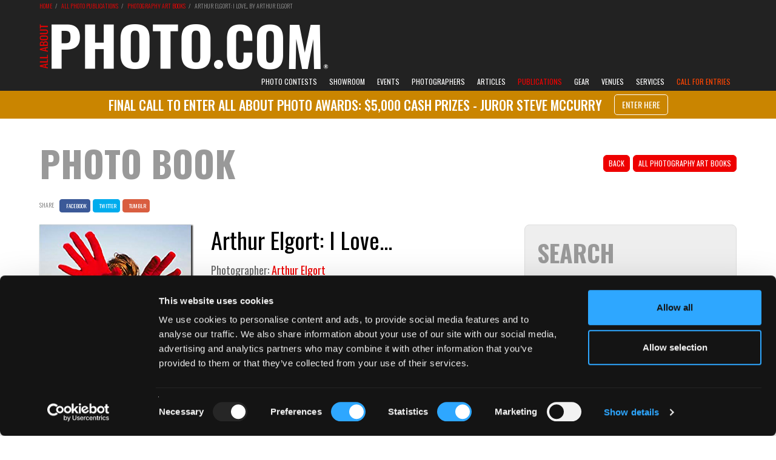

--- FILE ---
content_type: text/html; charset=UTF-8
request_url: https://www.all-about-photo.com/photo-publications/photography-book/1627/arthur-elgort-i-love
body_size: 19696
content:
<!DOCTYPE html>
<html lang="en" prefix="og: http://ogp.me/ns#">

<head>
<title>Arthur Elgort: I Love... | Photography Book</title>
<meta name="Description" content="As a part of All About Photo.com photography book selection: Arthur Elgort: I Love... by Arthur Elgort" />
<meta name="Keywords" content="book, photo, photography, photographies, photographer, photo.com, photo.net" />

<meta property="og:title" content="Arthur Elgort: I Love..." />
<meta property="og:type" content="book" />
<meta property="og:article:published_time" content="2026-01-18" />
<meta property="og:article:section" content="Designed in the style of his bestselling Models Manual, this book celebrates the women Arthur Elgort has..." />
<meta property="og:url" content="https://www.all-about-photo.com/photo-publications/photography-book/1627/arthur-elgort-i-love" />
<meta property="og:image" content="https://www.all-about-photo.com/images/publications/BOOK-arthur-elgort-i-love-400-H.jpg" />
<meta property="og:image:width" content="400" />
<meta property="book:author" content="Arthur Elgort" />
<link rel="canonical" href="https://www.all-about-photo.com/photo-publications/photography-book/1627/arthur-elgort-i-love" />
<meta http-equiv="Content-Type" content="text/html; charset=UTF-8"/>
<meta name="viewport" content="width=device-width, initial-scale=1.0, viewport-fit=contain">
<meta http-equiv="X-UA-Compatible" content="IE=edge" />
<meta name="author" content="all-about-photo.com" />
<meta name="robots" content="index, follow" />
<meta name="msvalidate.01" content="DFBD29C3AD5B18ABDA227B29DC0E8A54" />
<link rel="publisher" href="https://plus.google.com/+All-about-photo"><link rel="apple-touch-icon" sizes="57x57" href="https://www.all-about-photo.com/images/layout/apple-icon-57x57.png"><link rel="apple-touch-icon" sizes="60x60" href="https://www.all-about-photo.com/images/layout/apple-icon-60x60.png"><link rel="apple-touch-icon" sizes="72x72" href="https://www.all-about-photo.com/images/layout/apple-icon-72x72.png"><link rel="apple-touch-icon" sizes="76x76" href="https://www.all-about-photo.com/images/layout/apple-icon-76x76.png"><link rel="apple-touch-icon" sizes="114x114" href="https://www.all-about-photo.com/images/layout/apple-icon-114x114.png"><link rel="apple-touch-icon" sizes="120x120" href="https://www.all-about-photo.com/images/layout/apple-icon-120x120.png"><link rel="apple-touch-icon" sizes="144x144" href="https://www.all-about-photo.com/images/layout/apple-icon-144x144.png"><link rel="apple-touch-icon" sizes="152x152" href="https://www.all-about-photo.com/images/layout/apple-icon-152x152.png"><link rel="apple-touch-icon" sizes="180x180" href="https://www.all-about-photo.com/images/layout/apple-icon-180x180.png"><link rel="icon" type="image/png" sizes="144x144"  href="https://www.all-about-photo.com/images/layout/android-icon-144x144.png"><link rel="icon" type="image/png" sizes="192x192"  href="https://www.all-about-photo.com/images/layout/android-icon-192x192.png"><link rel="icon" type="image/png" sizes="32x32" href="https://www.all-about-photo.com/images/layout/favicon-32x32.png"><link rel="icon" type="image/png" sizes="96x96" href="https://www.all-about-photo.com/images/layout/favicon-96x96.png"><link rel="manifest" href="https://www.all-about-photo.com/images/layout/manifest.json"><meta name="msapplication-TileColor" content="#ffffff"><meta name="msapplication-TileImage" content="https://www.all-about-photo.com/images/layout/ms-icon-144x144.png"><meta name="theme-color" content="#ffffff">
<!-- Styles -->
<link href="https://fonts.googleapis.com/css?family=Roboto:100,300,400,700,900&display=swap&subset=cyrillic,cyrillic-ext,latin-ext" rel="stylesheet">
<link href="https://fonts.googleapis.com/css?family=Oswald:200,300,400,500,600,700&display=swap&subset=cyrillic,cyrillic-ext,latin-ext" rel="stylesheet">
<link rel="stylesheet" type="text/css" href="https://www.all-about-photo.com/css/bootstrap.min.css">
<link rel="stylesheet" type="text/css" href="https://www.all-about-photo.com/fonts/fontawesome/css/all.min.css">
<link rel="stylesheet" type="text/css" href="https://www.all-about-photo.com/css/2020.min.css">
<link rel="alternate" type="application/rss+xml" title="Subscribe to What's New" href="/feed/" />

<!-- Google Tag Manager -->
<script>(function(w,d,s,l,i){w[l]=w[l]||[];w[l].push({'gtm.start':
new Date().getTime(),event:'gtm.js'});var f=d.getElementsByTagName(s)[0],
j=d.createElement(s),dl=l!='dataLayer'?'&l='+l:'';j.async=true;j.src=
'https://www.googletagmanager.com/gtm.js?id='+i+dl;f.parentNode.insertBefore(j,f);
})(window,document,'script','dataLayer','GTM-M7DC2CJ');</script>
<!-- End Google Tag Manager -->
<script src="https://ajax.googleapis.com/ajax/libs/jquery/3.4.1/jquery.min.js"></script>
<script src="https://www.all-about-photo.com/js/aapcontest.min.js"></script>
<script src="https://www.all-about-photo.com/js/bootstrap.min.js"></script>
<!-- <script id="Cookiebot" src="https://consent.cookiebot.com/uc.js" data-cbid="c0d6ea19-68a2-4225-938d-cdd23798fe62" data-blockingmode="auto" type="text/javascript"></script> -->
<!-- Facebook Pixel Code -->
<script>
  !function(f,b,e,v,n,t,s)
  {if(f.fbq)return;n=f.fbq=function(){n.callMethod?
  n.callMethod.apply(n,arguments):n.queue.push(arguments)};
  if(!f._fbq)f._fbq=n;n.push=n;n.loaded=!0;n.version='2.0';
  n.queue=[];t=b.createElement(e);t.async=!0;
  t.src=v;s=b.getElementsByTagName(e)[0];
  s.parentNode.insertBefore(t,s)}(window, document,'script',
  'https://connect.facebook.net/en_US/fbevents.js');
  fbq('init', '942954939080046');
  fbq('track', 'PageView');
</script>
<noscript><img height="1" width="1" style="display:none"
  src="https://www.facebook.com/tr?id=942954939080046&ev=PageView&noscript=1"
/></noscript>
<!-- End Facebook Pixel Code -->
<script type="application/ld+json">
{
	"@context": "https:\/\/schema.org",
	"@type": "Article",
	"name": "Arthur Elgort: I Love...",
	"author": {
    "@type": "Person",
    "name": "Sandrine Hermand-Grisel",
    "jobTitle": "Editor",
    "url": "https:\/\/www.all-about-photo.com"
    },
	"datePublished": "2026-01-18T01:00-00:00",
	"dateModified": "2026-01-23
T01:00-00:00",
	"headline": "Designed in the style of his bestselling Models Manual, this book celebrates the women Arthur Elgort has...",
	"articleBody": "Designed in the style of his bestselling Models Manual, this book celebrates the women Arthur Elgort has loved.

In his latest book, the great American fashion photographer Arthur Elgort presents photographs of women that he has taken throughout his career, in homage to their power, their beauty, their joy and their strength. Depicting a variety of subjects, from young ballerinas at the Vaganova Academy of Russian Ballet in St. Petersburg to snapshots of fashion’s most influential women, this collection portrays many aspects of femininity across generations. Designed in the style of his classic 1994 book Arthur Elgort’s Models Manual (by the same designer, Steve Hiett), and printed on sumptuous matte paper with a vinyl cover, this book combines text and photographs in one seamless flow, deploying a rich range of color with graphic snap. Featured here are idols such as supermodels Gia Carangi, Cindy Crawford, Karen Elson, Linda Evangelista and Christy Turlington, and legendary editors such as Franca Sozzani, the former editor-in-chief of Vogue Italia, and Polly Allen Mellen, a former editor at Vogue, Harper's Bazaar and Allure.",
  "url": "https://www.all-about-photo.com/photo-publications/photography-book/1627/arthur-elgort-i-love",
  "mainEntityOfPage": "https://www.all-about-photo.com/photo-publications/photography-book/1627/arthur-elgort-i-love",
	"image": {
		"@type": "ImageObject",
		"name": "BOOK-arthur-elgort-i-love-400-H.jpg",
		"height": "auto",
		"width": "auto",
		"url": "https://www.all-about-photo.com/images/publications/BOOK-arthur-elgort-i-love-400-H.jpg"
		},
  "about": {
		"@type": "Book",
		"name": "Arthur Elgort: I Love...",
    "author": {
  		"@type": "Book",
      "name": "Arthur Elgort",
      "url": "https://www.all-about-photo.com/photo-publications/photography-book/1627/arthur-elgort-i-love"
      },
		"image": {
			"@type": "ImageObject",
			"name": "BOOK-arthur-elgort-i-love-400-H.jpg",
			"height": "auto",
			"width": "auto",
			"url": "https://www.all-about-photo.com/images/publications/BOOK-arthur-elgort-i-love-400-H.jpg"
		}
	},
	"publisher": {
		"@type": "organization",
	  "name": "All About Photo.com",
	  "url": "https:\/\/www.all-about-photo.com\/",
	  "logo": {
	        "@type": "ImageObject",
	        "url": "https:\/\/www.all-about-photo.com\/images\/layout\/aap-logo-2020.png"
	  },
	"description": "All About Photo.com is all about photography for photographers: photo contests, portfolios, exhibitions, galleries, books, articles, tips and all kind of events."
	}
}
</script>
</head>
<body>

<!-- Google Tag Manager (noscript) -->
<noscript><iframe src="https://www.googletagmanager.com/ns.html?id=GTM-M7DC2CJ"
height="0" width="0" style="display:none;visibility:hidden"></iframe></noscript>
<!-- End Google Tag Manager (noscript) -->
<!-- Facebook SDK -->
<div id="fb-root"></div>
<script>(function(d, s, id) {
  var js, fjs = d.getElementsByTagName(s)[0];
  if (d.getElementById(id)) return;
  js = d.createElement(s); js.id = id;
  js.src = 'https://connect.facebook.net/en_US/sdk.js#xfbml=1&version=v3.0';
  fjs.parentNode.insertBefore(js, fjs);
}(document, 'script', 'facebook-jssdk'));</script>
<style>
@media (min-width: 1200px) {
	.logo-2024 {
		margin-top: 37px; width: 500px; height: auto; aspect-ratio: 500 / 80;
	}
}
@media (min-width:768px) and (max-width:1199px) {
	.logo-2024 {
		margin-top: 2.5vw; width: 33vw; max-width:500px; height: auto; aspect-ratio: 500 / 80;
	}
}
@media (min-width: 1px) and (max-width: 767px) {
	.logo-img-2024 {
    max-width:240px; position: absolute; top: 50%; margin-top: -19px; background-color:;
  }
}
</style>
<div class='top-container-full-2020'><div class='top-container-wrapper-2020'><div class='top-container-2020'><div><a href='https://www.all-about-photo.com/' target='_parent'><img src='https://www.all-about-photo.com/images/layout/aap-logo-2024-rev.webp' title='All about photo.com: photo contests, photography exhibitions, galleries, photographers, books, schools and venues.' alt='All about photo.com: photo contests, photography exhibitions, galleries, photographers, books, schools and venues.' class='logo-2024' width='1000' height='160' style=''></a></div></div></div></div><div class="navbar-container">
  <nav class="navbar navbar-default navbar-fixed-top">
    <div class="container">
      <div class="navbar-header">
        <button type="button" class="navbar-toggle collapsed" data-toggle="collapse" data-target="#navbar" aria-expanded="false" aria-controls="navbar">
          <span class="sr-only">Toggle navigation</span>
          <span class="icon-bar"></span>
          <span class="icon-bar"></span>
          <span class="icon-bar"></span>
        </button>
				<a class="navbar-brand mobile-only" href="https://www.all-about-photo.com/" title="All about photo.com: photo contests, photography exhibitions, galleries, photographers, books, schools and venues." target="_parent"><img src="https://www.all-about-photo.com/images/layout/aap-logo-2024-rev.webp" alt="All about photo.com: photo contests, photography exhibitions, galleries, photographers, books, schools and venues." class="logo-img logo-img-2024"></a>
      </div>
      <div id="navbar" class="navbar-collapse collapse navbar-collapse-2020">

        <ul class="nav navbar-nav navbar-right">
<!--//////// CONTESTS ////////-->
					<li role="presentation" class="dropdown ">
						<a id="desktop-only" href="https://www.all-about-photo.com/photo-contests/photo-contests.php" class="dropdown-toggle disabled" data-toggle="dropdown" role="button" aria-expanded="false" title="All Photography Contests">Photo Contests</a>
						<a id="mobile-only" href="https://www.all-about-photo.com/photo-contests/photo-contests.php" class="dropdown-toggle" data-toggle="dropdown" role="button" aria-expanded="false" title="All Photography Contests">Photo Contests</a>
						<ul class="dropdown-menu dropdown-menu-left" role="menu">
							<li><a href="https://www.all-about-photo.com/all-about-photo-competitions.php" title="All About Photo Competitions"><i class="fas fa-circle fa-dropdown-menu" aria-hidden="true"></i>All About Photo Competitions</a></li>
							<li><a href="https://www.all-about-photo.com/photo-contests/open-photo-contests.php" title="Open To All Photo Contests"><i class="fas fa-circle fa-dropdown-menu" aria-hidden="true"></i>Open To All</a></li>
							<li><a href="https://www.all-about-photo.com/photo-contests/amateur-photo-contests.php" title="Photo Contests For Amateurs"><i class="fas fa-circle fa-dropdown-menu" aria-hidden="true"></i>For Amateurs</a></li>
							<li><a href="https://www.all-about-photo.com/photo-contests/professional-photo-contests.php" title="Photo Contests For Professionals"><i class="fas fa-circle fa-dropdown-menu" aria-hidden="true"></i>For Professionals</a></li>
							<li class="last"><a href="https://www.all-about-photo.com/photo-contests/portfolio-reviews.php" title="Photo Portfolio Reviews"><i class="fas fa-circle fa-dropdown-menu" aria-hidden="true"></i>Portfolio Reviews</a></li>
						</ul>
					</li>
					<!--//////// SOLO EXHIBITION ////////-->
					<li role="presentation" class="dropdown ">
						<a id="desktop-only" href="https://www.all-about-photo.com/online-gallery/all-about-photo-showroom.php" class="dropdown-toggle disabled" data-toggle="dropdown" role="button" aria-expanded="false" title="All About Photo Showroom">Showroom</a>
						<a id="mobile-only" href="https://www.all-about-photo.com/online-gallery/all-about-photo-showroom.php" class="dropdown-toggle" data-toggle="dropdown" role="button" aria-expanded="false" title="All About Photo Showroom">Showroom</a>
						<ul class="dropdown-menu dropdown-menu-left" role="menu">
						<li><a href='https://www.all-about-photo.com/online-gallery/solo-exhibition/188/fay-and-gay-by-samantha-yancey' title='Current Solo Exhibition'><i class='fas fa-circle fa-dropdown-menu' aria-hidden='true'></i>Current Solo Exhibition</a></li><li><a href='https://www.all-about-photo.com/all-about-photo-contest.php?cid=193' title='Solo Exhibition Application'><i class='fas fa-circle fa-dropdown-menu' aria-hidden='true'></i>Solo Exhibition Application</a></li>						</ul>
					</li>
					<!--//////// EVENTS ////////-->
					<li role="presentation" class="dropdown ">
						<a id="desktop-only" href="https://www.all-about-photo.com/photo-events/all-photo-events.php" class="dropdown-toggle disabled" data-toggle="dropdown" role="button" aria-expanded="false" title="All Photography Events">Events</a>
						<a id="mobile-only" href="https://www.all-about-photo.com/photo-events/all-photo-events.php" class="dropdown-toggle" data-toggle="dropdown" role="button" aria-expanded="false" title="All Photography Events">Photo Events</a>
						<ul class="dropdown-menu dropdown-menu-left" role="menu">
							<li><a href="https://www.all-about-photo.com/photo-events/photo-exhibitions.php" title="All Photo Exhibitions"><i class="fas fa-circle fa-dropdown-menu" aria-hidden="true"></i>Photo Exhibitions</a></li>
							<li><a href="https://www.all-about-photo.com/photo-events/photo-festivals.php" title="All Photography Festivals"><i class="fas fa-circle fa-dropdown-menu" aria-hidden="true"></i>Photography Festivals</a></li>
							<li class="last"><a href="https://www.all-about-photo.com/photo-events/photo-fairs.php" title="All Photography Fairs"><i class="fas fa-circle fa-dropdown-menu" aria-hidden="true"></i>Photography Fairs</a></li>
						</ul>
					</li>
<!--//////// PHOTOGRAPHERS ////////-->
					<li role="presentation" class="dropdown ">
						<a id="desktop-only" href="https://www.all-about-photo.com/photographers/all-photographers.php" class="dropdown-toggle disabled" data-toggle="dropdown" role="button" aria-expanded="false" title="All Photographers">Photographers</a>
						<a id="mobile-only" href="https://www.all-about-photo.com/photographers/all-photographers.php" class="dropdown-toggle" data-toggle="dropdown" role="button" aria-expanded="false" title="All Photographers">Photographers</a>
						<ul class="dropdown-menu dropdown-menu-left" role="menu">
							<li><a href="https://www.all-about-photo.com/photographers/famous-photographers.php" title="Famous Photographers, Masters of Photography, Legendary Photographers"><i class="fas fa-circle fa-dropdown-menu" aria-hidden="true"></i>Famous Photographers</a></li>
							<li><a href="https://www.all-about-photo.com/photographers/modern-photographers.php" title="Modern Photographers, Contemporary Photographers"><i class="fas fa-circle fa-dropdown-menu" aria-hidden="true"></i>Modern Photographers</a></li>
							<li><a href="https://www.all-about-photo.com/photographers/rising-photographers.php" title="Rising Photographers, Up and Coming Photographers"><i class="fas fa-circle fa-dropdown-menu" aria-hidden="true"></i>Rising Photographers</a></li>
							<li><a href="https://www.all-about-photo.com/photographers/documentary-photographers.php" title="Best Documentary Photographers"><i class="fas fa-circle fa-dropdown-menu" aria-hidden="true"></i>Iconic Documentary Photographers</a></li>
							<li><a href="https://www.all-about-photo.com/photographers/street-photographers.php" title="Best Street Photographers"><i class="fas fa-circle fa-dropdown-menu" aria-hidden="true"></i>Iconic Street Photographers</a></li>
							<li><a href="https://www.all-about-photo.com/photographers/portrait-photographers.php" title="Best Portrait Photographers"><i class="fas fa-circle fa-dropdown-menu" aria-hidden="true"></i>Iconic Portrait Photographers</a></li>
							<li><a href="https://www.all-about-photo.com/photographers/nude-photographers.php" title="Best Nude Photographers"><i class="fas fa-circle fa-dropdown-menu" aria-hidden="true"></i>Iconic Nude Photographers</a></li>
							<li class="last"><a href="https://www.all-about-photo.com/photographers/A-Z-photographers.php" title="All Photographers A-Z"><i class="fas fa-circle fa-dropdown-menu" aria-hidden="true"></i>Photographers A-Z</a></li>
						</ul>
					</li>
<!--//////// ARTICLES ////////-->
					<li role="presentation" class="dropdown ">
						<a id="desktop-only" href="https://www.all-about-photo.com/photo-articles/all-photo-articles.php" class="dropdown-toggle disabled" data-toggle="dropdown" role="button" aria-expanded="false" title="All Photo Articles">Articles</a>
						<a id="mobile-only" href="https://www.all-about-photo.com/photo-articles/all-photo-articles.php" class="dropdown-toggle" data-toggle="dropdown" role="button" aria-expanded="false" title="All Photo Articles">Articles</a>
						<ul class="dropdown-menu dropdown-menu-left" role="menu">
							<li><a href="https://www.all-about-photo.com/photo-articles/best-ofs.php" title="Best-Ofs"><i class="fas fa-circle fa-dropdown-menu" aria-hidden="true"></i>Best-Ofs</a></li>
							<li><a href="https://www.all-about-photo.com/photo-articles/contests.php" title="Photography Contests"><i class="fas fa-circle fa-dropdown-menu" aria-hidden="true"></i>Photo Contests</a></li>
							<li><a href="https://www.all-about-photo.com/photo-articles/equipment.php" title="Photo Equipment"><i class="fas fa-circle fa-dropdown-menu" aria-hidden="true"></i>Photo Equipment</a></li>
							<li><a href="https://www.all-about-photo.com/photo-articles/events.php" title="Photography Events"><i class="fas fa-circle fa-dropdown-menu" aria-hidden="true"></i>Photography Events</a></li>
							<li><a href="https://www.all-about-photo.com/photo-articles/interviews.php" title="Photographer Interviews"><i class="fas fa-circle fa-dropdown-menu" aria-hidden="true"></i>Interviews</a></li>
							<li><a href="https://www.all-about-photo.com/photo-articles/photographers.php" title="Photographers"><i class="fas fa-circle fa-dropdown-menu" aria-hidden="true"></i>Photographers</a></li>
							<li><a href="https://www.all-about-photo.com/photo-articles/publications.php" title="Photography Publications"><i class="fas fa-circle fa-dropdown-menu" aria-hidden="true"></i>Photography Publications</a></li>
							<li class="last"><a href="https://www.all-about-photo.com/photo-articles/learn-about.php" title="Photo Tips & Tools"><i class="fas fa-circle fa-dropdown-menu" aria-hidden="true"></i>Photo Tips & Tools</a></li>
						</ul>
					</li>
<!--//////// PUBLICATIONS ////////-->
					<li role="presentation" class="dropdown top-nav-font active">
						<a id="desktop-only" href="https://www.all-about-photo.com/photo-publications/all-photography-publications.php" class="dropdown-toggle disabled" data-toggle="dropdown" role="button" aria-expanded="false" title="All Photo Publications">Publications</a>
						<a id="mobile-only" href="https://www.all-about-photo.com/photo-publications/all-photography-publications.php" class="dropdown-toggle" data-toggle="dropdown" role="button" aria-expanded="false" title="All Photo Publications">Publications</a>
						<ul class="dropdown-menu dropdown-menu-left" role="menu">
							<li><a href="https://www.all-about-photo.com/photo-publications/all-about-photo-magazine.php" title="All About Photo Magazine"><i class="fas fa-circle fa-dropdown-menu" aria-hidden="true"></i>All About Photo Magazine</a></li>
							<li><a href="https://www.all-about-photo.com/photo-publications/art-photography-books.php" title="Photography Art Books, Monographs, Biographies, Collections"><i class="fas fa-circle fa-dropdown-menu" aria-hidden="true"></i>Photography Art Books</a></li>
							<li><a href="https://www.all-about-photo.com/photo-publications/photography-technique-books.php" title="Photography Technique Books, Photo Learning Books, Books for Beginners"><i class="fas fa-circle fa-dropdown-menu" aria-hidden="true"></i>Photography Technique Books</a></li>
							<li><a href="https://www.all-about-photo.com/photo-publications/photography-history-books.php" title="History of Photography Books"><i class="fas fa-circle fa-dropdown-menu" aria-hidden="true"></i>History of Photography</a></li>
							<li><a href="https://www.all-about-photo.com/photo-publications/miscellaneous-photography-books.php" title="Photography Miscellaneous Books"><i class="fas fa-circle fa-dropdown-menu" aria-hidden="true"></i>Miscellaneous</a></li>
							<li><a href="https://www.all-about-photo.com/photo-publications/paper-photo-magazines.php" title="Photo Paper Magazines"><i class="fas fa-circle fa-dropdown-menu" aria-hidden="true"></i>Paper Photo Magazines</a></li>
							<li class="last"><a href="https://www.all-about-photo.com/photo-publications/online-photo-magazines.php" title="Photo Online Magazines"><i class="fas fa-circle fa-dropdown-menu" aria-hidden="true"></i>Online Photo Magazines</a></li>
						</ul>
					</li>
<!--//////// GEAR ////////-->
					<li role="presentation" class="dropdown ">
						<a id="desktop-only" href="https://www.all-about-photo.com/photo-equipment/all-photography-gear.php" class="dropdown-toggle disabled" data-toggle="dropdown" role="button" aria-expanded="false" title="All Photography Gear">Gear</a>
						<a id="mobile-only" href="https://www.all-about-photo.com/photo-equipment/all-photography-gear.php" class="dropdown-toggle" data-toggle="dropdown" role="button" aria-expanded="false" title="All Photography Gear">Gear</a>
						<ul class="dropdown-menu dropdown-menu-left" role="menu">
							<li><a href='https://www.all-about-photo.com/photo-equipment/all-digital-cameras.php' title='Hybrid Mirrorless Cameras, DSLR Cameras, Compact Cameras, Medium Format Cameras'><i class='fas fa-circle fa-dropdown-menu' aria-hidden='true'></i>Digital Cameras</a></li><li><a href='https://www.all-about-photo.com/photo-equipment/all-film-cameras.php' title='Instant Film Cameras, Disposable Cameras, Medium Format Cameras, Pinhole Cameras, Large Format Cameras'><i class='fas fa-circle fa-dropdown-menu' aria-hidden='true'></i>Film Cameras</a></li><li><a href='https://www.all-about-photo.com/photo-equipment/all-photography-lenses.php' title='Hybrid Mirrorless Lenses, SLR Lenses, Range Finder Lenses, Special Effect Lenses, Medium Format Lenses, Large Format Lenses'><i class='fas fa-circle fa-dropdown-menu' aria-hidden='true'></i>Lenses</a></li><li><a href='https://www.all-about-photo.com/photo-equipment/all-tripods-and-monopods.php' title='Hybrid Mirrorless Lenses, SLR Lenses, Range Finder Lenses, Special Effect Lenses, Medium Format Lenses, Large Format Lenses'><i class='fas fa-circle fa-dropdown-menu' aria-hidden='true'></i>Tripods & Support Systems</a></li><li><a href='https://www.all-about-photo.com/photo-equipment/all-photography-lighting.php' title='Light Panels, Floodlights, Fresnels, Fluorescent Lights, HMI Lights, LED Monolights, LED Ring Lights, On Camera Flashes, Power Packs & Heads, Light Accessories'><i class='fas fa-circle fa-dropdown-menu' aria-hidden='true'></i>Lighting</a></li><li><a href='https://www.all-about-photo.com/photo-equipment/all-photography-bags-and-cases.php' title='Shoulder Bags, Backpacks, Sling Bags, Rolling Cases, Holster Cases, Waist Backpacks, Hard Cases, Waterproof Bags, Tripod Cases, Lens Cases, Pouches & Fitted Cases, Gear Protection'><i class='fas fa-circle fa-dropdown-menu' aria-hidden='true'></i>Bags & Cases</a></li><li><a href='https://www.all-about-photo.com/photo-equipment/all-photography-memory-cards.php' title='Memory Cards, Memory Card Readers, Memory Card Cases, Memory Card Back-up Devices, Memory Card & Back-up Accessories, Memory Card Duplicators'><i class='fas fa-circle fa-dropdown-menu' aria-hidden='true'></i>Memory Cards & Accessories</a></li>						</ul>
					</li>
<!--//////// INSTITUTIONS ////////-->
					<li role="presentation" class="dropdown ">
						<a id="desktop-only" href="https://www.all-about-photo.com/photo-venues/all-photo-venues.php" class="dropdown-toggle disabled" data-toggle="dropdown" role="button" aria-expanded="false" title="All Photo Venues">Venues</a>
						<a id="mobile-only" href="https://www.all-about-photo.com/photo-venues/all-photo-venues.php" class="dropdown-toggle" data-toggle="dropdown" role="button" aria-expanded="false" title="All Photo Venues">Venues</a>
						<ul class="dropdown-menu dropdown-menu-left" role="menu">
							<li><a href="https://www.all-about-photo.com/photo-venues/photo-museums.php" title="Photography Museums, Photo Art Museums"><i class="fas fa-circle fa-dropdown-menu" aria-hidden="true"></i>Museums</a></li>
							<li><a href="https://www.all-about-photo.com/photo-venues/photo-galleries.php" title="Photo Galleries, Photography Centers"><i class="fas fa-circle fa-dropdown-menu" aria-hidden="true"></i>Galleries & Centers</a></li>
							<li><a href="https://www.all-about-photo.com/photo-venues/photo-schools.php" title="Photography Schools, Photo Classes"><i class="fas fa-circle fa-dropdown-menu" aria-hidden="true"></i>Schools & Classes</a></li>
							<li class="last"><a href="https://www.all-about-photo.com/photo-venues/photo-agencies.php" title="Photo Agencies, Photo Model Agencies"><i class="fas fa-circle fa-dropdown-menu" aria-hidden="true"></i>Photo & Model Agencies</a></li>
						</ul>
					</li>
<!--//////// PHOTO SERVICES ////////-->
					<li role="presentation" class="dropdown ">
						<a id="desktop-only" href="https://www.all-about-photo.com/photo-services/all-photo-services.php" class="dropdown-toggle disabled" data-toggle="dropdown" role="button" aria-expanded="false" title="All Photo Services">Services</a>
						<a id="mobile-only" href="https://www.all-about-photo.com/photo-services/all-photo-services.php" class="dropdown-toggle" data-toggle="dropdown" role="button" aria-expanded="false" title="All Photo Services">Services</a>
						<ul class="dropdown-menu" role="menu">
							<li><a href="https://www.all-about-photo.com/photo-services/photo-equipment-rentals.php" title="Photo Equipment Rentals"><i class="fas fa-circle fa-dropdown-menu" aria-hidden="true"></i>Equipment Rentals</a></li>
							<li><a href="https://www.all-about-photo.com/photo-services/photo-studio-rentals.php" title="Photo Studio Rentals"><i class="fas fa-circle fa-dropdown-menu" aria-hidden="true"></i>Studio Rentals</a></li>
							<li><a href="https://www.all-about-photo.com/photo-services/photo-labs.php" title="Photo Labs"><i class="fas fa-circle fa-dropdown-menu" aria-hidden="true"></i>Photo Labs</a></li>
							<li><a href="https://www.all-about-photo.com/photo-services/photo-camera-repairs.php" title="Camera Repairs"><i class="fas fa-circle fa-dropdown-menu" aria-hidden="true"></i>Camera Repairs</a></li>
							<li class="last"><a href="https://www.all-about-photo.com/photo-services/photo-framing-stores.php" title="Framing Stores"><i class="fas fa-circle fa-dropdown-menu" aria-hidden="true"></i>Framing Stores</a></li>
						</ul>
					</li>
<!--//////// CALL FOR ENTRIES ////////-->
					<li role='presentation' class='dropdown highlight active'><a id='desktop-only' href='https://www.all-about-photo.com/all-about-photo-competitions.php' class='dropdown-toggle disabled' style='background-color:#222; color:orangered; border-top-left-radius:0px; border-top-right-radius:0px;' data-toggle='dropdown' role='button' aria-expanded='false' title='All About Photo Contest Call for Entries'>Call for Entries</a><a id='mobile-only' href='https://www.all-about-photo.com/all-about-photo-competitions.php' class='dropdown-toggle' data-toggle='dropdown' role='button' aria-expanded='false' title='All About Photo Contest Call for Entries'>Call for Entries</a><ul class='dropdown-menu' role='menu'><li><a href='https://www.all-about-photo.com/all-about-photo-contest.php?cid=192'><i class='fas fa-circle fa-dropdown-menu' aria-hidden='true'></i>All About Photo Awards 2026</a></li><li><a href='https://www.all-about-photo.com/all-about-photo-contest.php?cid=193'><i class='fas fa-circle fa-dropdown-menu' aria-hidden='true'></i>February 2026 Solo Exhibition</a></li><li><a href='https://www.all-about-photo.com/all-about-photo-contest.php?cid=198'><i class='fas fa-circle fa-dropdown-menu' aria-hidden='true'></i>Photographer of the Week</a></li></ul></li>      	</ul>
    	</div>
  	</div>
	</nav>
</div>

<style>
@media (min-width: 1200px) {
  .announcement-bar-container-undertop {
    position: sticky; top: 150px; z-index: 40; height: 46px; background-color: #000;
  }
  .announcement-bar-container {
    position: fixed; top: 150px; z-index: 50; height: 46px; background-color: #ca8500;
  }
  .announcement-bar-wrapper {
    width:1200px; margin: 0 auto;
  }
  .announcement-bar-message-container {
    width:1150px; margin:0 25px; font-size: 22px;
  }
  .announcement-bar-message {
    display: flex; height: 46px; justify-content: center; align-items: center;
  }
}
@media (min-width:768px) and (max-width:1199px) {
  .announcement-bar-container-undertop {
    position: sticky; top: 8vw; z-index: 40; height: 46px; background-color: #ca8500;
  }
  .announcement-bar-container {
    position: fixed; top: 11.25vw; z-index: 50; height: 46px; background-color: #ca8500;
  }
  .announcement-bar-wrapper {
    width:100%; margin: 0 auto;
  }
  .announcement-bar-message-container {
    width:100%; margin:0 25px; font-size: 1.2rem;
  }
  .announcement-bar-message {
    display: flex; height: 46px; justify-content: center; align-items: center;
  }
}
@media (min-width: 1px) and (max-width: 767px) {
  .announcement-bar-container-undertop {
    display:block; position: sticky; top: 63px; z-index: 40; min-height: 100px; background-color: #000;
  }
  .announcement-bar-container {
    display:block; position: fixed; top: 63px; z-index: 50; min-height: 100px; background-color: #ca8500;
  }
  .announcement-bar-wrapper {
    display:block; width:100%; margin: 0 auto;
  }
  .announcement-bar-message-container {
    display:block; width:100%;
  }
  .announcement-bar-message {
    display: flex; height: ; justify-content: center; align-items: center; text-align: center; margin:10px 25px; font-size: 3.5vw; line-height: 4.5vw;
  }
}
</style>
<div class='desktop-only'><div class='page-container-full-2020 announcement-bar-container-undertop' style=''><a href='https://www.all-about-photo.com/all-about-photo-contest.php?cid=192' style=''><div class='page-container-full-2020 announcement-bar-container' style=''><div class='announcement-bar-wrapper'><div class='announcement-bar-message-container oswald white upper ft-500' style=''><div class='announcement-bar-message'>Final Call to enter All About Photo Awards: $5,000 Cash Prizes - Juror Steve McCurry
                  <button class='btn btn-rd btn-red ml20' style='color: white; border: 1px solid white; background-color:transparent;'>Enter Here</button></div></div></div></div></a></div></div><div class='mobile-only block'><div class='page-container-full-2020 announcement-bar-container-undertop' style=''><a href='https://www.all-about-photo.com/all-about-photo-contest.php?cid=192' style=''><div class='page-container-full-2020 announcement-bar-container' style=''><div class='announcement-bar-wrapper'><div class='announcement-bar-message-container oswald white upper ft-500' style=''><div class='announcement-bar-message'>Final Call to enter All About Photo Awards: $5,000 Cash Prizes - Juror Steve McCurry</div><div class='announcement-bar-message'><button class='btn btn-rd btn-red ml20' style='color: white; border: 1px solid white; background-color:transparent;'>Enter Here</button></div></div></div></div></a></div></div><div class='breadcrumb-container'><div class='breadcrumb-wrapper-right'><div class='breadcrumb-wrapper-left'><ol class='breadcrumb f11 upper left'><li><a href='https://www.all-about-photo.com/' style='color:#ff0000'>Home</a></li><li><a href='https://www.all-about-photo.com/photo-publications/all-photography-publications.php' style='color:#ff0000'>All Photo Publications</a></li><li><a href='https://www.all-about-photo.com/photo-publications/art-photography-books.php' style='color:#ff0000'>Photography Art Books</a></li><li class='active'>Arthur Elgort: I Love... <style='color:red'>by Arthur Elgort</style></li></ol></div></div></div><div class='page-container-full-2020'><div class='wrapper-2020'><div class='desktop-only'><div class='block-container-full-2020'><div style='height:5px; position:relative; text-align:right; top:60px;'><button type='button' onclick=window.location.href='https://www.all-about-photo.com/photo-publications/art-photography-books/E' class='btn btn-red btn-rd btn-12 mr5'>Back</button><button type='button' onclick=window.location.href='https://www.all-about-photo.com/photo-publications/art-photography-books.php' class='btn btn-red btn-rd btn-12'>All Photography Art Books</button></div></div></div></div><div class='wrapper-2020 titlebutton'><div class='block-container-full-2020' style='margin-top:20px;'><div style='display:block; width:75%;'><h1 class='rubric-2020 r-large grey-9'>Photo Book</h1></div></div></div></div>

<div class='page-container-full-2020'><div class='wrapper-2020'><div class='block-container-full-2020 oswald ft-300 upper grey-6 f10 pb20 left'><div class='mr5 article-2020-share-container' style='display:inline-block;'>Share <i class='fas fa-share pl2' aria-hidden='true'></i> </div><div class='mr2 ml2' style='display:inline-block;'><button onclick="javascript:window.open('https://www.facebook.com/sharer/sharer.php?u=https%3A%2F%2Fwww.all-about-photo.com%2Fphoto-publications%2Fphotography-book%2F1627%2Farthur-elgort-i-love', '_blank', 'width=300,height=500')" class='btn btn-facebook btn-9 btn-rd'><i class='fab fa-facebook-f btn-share-picto mr5'></i>Facebook</button></div><div class='mr2 ml2' style='display:inline-block;'><button onclick="javascript:window.open('https://twitter.com/intent/tweet?url=https%3A%2F%2Fwww.all-about-photo.com%2Fphoto-publications%2Fphotography-book%2F1627%2Farthur-elgort-i-love&text=', '_blank', 'width=300,height=500')" class='btn btn-twitter btn-9 btn-rd'><i class='fab fa-twitter btn-share-picto mr5'></i>Twitter</button></div><div class='mr2 ml2' style='display:inline-block;'><button onclick="javascript:window.open('http://www.tumblr.com/share?v=3&u=https%3A%2F%2Fwww.all-about-photo.com%2Fphoto-publications%2Fphotography-book%2F1627%2Farthur-elgort-i-love&t=Share', '_blank', 'width=300,height=500')" class='btn btn-tumblr btn-9 btn-rd'><i class='fab fa-tumblr btn-share-picto mr5'></i>Tumblr</button></div></div></div></div><style>

.gold { color:goldenrod; }

@media (min-width: 1200px) {
  .book-block-full { width:66.66666666%; float:left; min-height:820px; margin:0 0 0 0; padding:0 25px; background-color:; }
  .book-block-left { float:left; width:35%; }
  .book-block-right { float:left; width:65%; }
  .book-illu { width:100%; max-width:250px; margin:0 0 20px 0; }
  .book-amazon-button-container { display:block; margin:30px 20px 30px 0; text-align:center; }
  .book-amazon-button { width:30px; padding-left:5px; }
  .book-title { font-size:38px; line-height:50px; padding:0 0 10px 0; }
  .book-subtitle { font-size:18px; line-height:30px; }
  .book-text-container { float:left; width:100%; padding:20px 0 40px 0; text-align:left; }
  .book-list-other-container { width:100%; float:left; height:auto; display:inline-block; border:1px solid #ddd; border-radius:8px; padding:20px 15px 20px 15px; margin:0 0 60px 0; background-color:#eee; }
  .book-other-container { width:25%; float:left; min-height:300px; padding:20px 0 0 0; text-align:center; }
  .book-other-illu-container { min-height:200px; }
  .book-other-illu { min-width:150px; max-width:200px; max-height:200px; }
  .book-other-info-container { min-height:90px; }
}
@media (min-width:768px) and (max-width:1199px) {
  .book-block-full { width:100%; float:left; margin:0 0 0 0; padding:0 25px; background-color:; }
  .book-block-left { float:left; width:35%; text-align:center; }
  .book-block-right { float:left; width:65%; }
  .book-illu { width:100%; max-width:250px; margin:0 0 20px 0; }
  .book-amazon-button-container { display:block; margin:30px 20px 30px 0; text-align:center; }
  .book-amazon-button { width:30px; }
  .book-title { font-size:38px; line-height:50px; padding:0 0 10px 0; }
  .book-subtitle { font-size:18px; line-height:30px; }
  .book-text-container { float:left; width:100%; padding:20px 0 40px 0; text-align:left; }
  .book-list-other-container { width:100%; float:left; height:auto; display:inline-block; border:1px solid #ddd; border-radius:8px; padding:20px 15px 20px 15px; margin:0 0 60px 0; background-color:#eee; }
  .book-other-container { width:33%; float:left; min-height:300px; padding:20px 0 0 0; text-align:center; }
  .book-other-illu-container { min-height:200px; }
  .book-other-illu { min-width:150px; max-width:200px; max-height:200px; }
  .book-other-info-container { min-height:90px; }
}
@media (min-width: 1px) and (max-width: 767px) {
  .book-block-full { width:100%; float:left; margin:0 0 0 0; padding:0 0; background-color:; }
  .book-block-left { float:left; width:100%; text-align:center; }
  .book-block-right { float:left; width:100%; }
  .book-illu { width:100%; max-width:250px; margin:30px 0 20px 0; }
  .book-amazon-button-container { display:block; margin:30px 0 50px 0; text-align:center; }
  .book-amazon-button { width:30px; }
  .book-title { font-size:32px; line-height:40px; padding:0 0 10px 0; }
  .book-subtitle { font-size:16px; line-height:24px; }
  .book-text-container { float:left; width:100%; padding:20px 20px 40px 0; text-align:left; }
  .book-list-other-container { width:100%; float:left; height:auto; display:inline-block; border:1px solid #ddd; border-radius:8px; padding:20px 15px 20px 15px; margin:0 0 60px 0; background-color:#eee; }
  .book-other-container { width:100%; float:left; min-height:300px; padding:20px 0 0 0; text-align:center; }
  .book-other-illu-container { min-height:200px; }
  .book-other-illu { min-width:150px; max-width:200px; max-height:200px; }
  .book-other-info-container { min-height:90px; }
}
</style>
<div class='page-container-full-2020'><div class='wrapper-2020'><div class='block-100pct-container-2020 topstory'><div class='book-block-full'><div class='book-block-left'><a href='https://amzn.to/3xGTQcK' title='Buy This Book' target='_blank'><img src='https://www.all-about-photo.com/images/publications/BOOK-arthur-elgort-i-love-400-H.jpg' class='book-illu shadow' alt='Arthur Elgort: I Love...'></a><div class='book-amazon-button-container'><a href='https://amzn.to/3xGTQcK' title='Buy This Book' target='_blank'><button class='btn btn-red btn-bold btn-rd btn-22'>Available on<img src='https://www.all-about-photo.com/images/layout/amazon-logo-sma-white.webp' width='49' height='40' style='margin-left:3px; max-width:30px; height: auto; aspect-ratio: 49 / 40;' alt='Available on Amazon'></button></a></div></div><div class='book-block-right pl20'><div><a href='https://amzn.to/3xGTQcK' class='black' title='Buy This Book' target='_blank'><h2 class='book-title oswald ft-400'>Arthur Elgort: I Love...</h2></a></div><div class='book-subtitle oswald ft-400 grey-6'>Photographer: <a href='https://www.all-about-photo.com/photographers/photographer/1249/arthur-elgort' title='All About Arthur Elgort'>Arthur Elgort</a></div><div class='book-subtitle oswald ft-400 grey-6'>Publisher: <span class='ft-400 grey-3'>Damiani; Reprint edition</span></div><div class='book-subtitle oswald ft-400 grey-6'>Publication date: <span class='ft-400 grey-3'>2019</span></div><div class='book-subtitle oswald ft-400 grey-6'>Print length: <span class='ft-400 grey-3'>208 pages</span></div><div class='book-subtitle oswald ft-400 grey-6'>Language: <span class='ft-400 grey-3'>English</span></div><div class='book-subtitle oswald ft-400 grey-6'>Price Range: <i class='fas fa-dollar-sign gold'></i></div><div class='book-subtitle oswald ft-400 grey-6'>Reviews: <i class='fas fa-star gold'></i><i class='fas fa-star gold'></i><i class='fas fa-star gold'></i><i class='fas fa-star gold'></i><i class='far fa-star gold'></i></div><div class='book-text-container'><span class='f-text justify'>Designed in the style of his bestselling Models Manual, this book celebrates the women Arthur Elgort has loved.<br><br>

In his latest book, the great American fashion photographer Arthur Elgort presents photographs of women that he has taken throughout his career, in homage to their power, their beauty, their joy and their strength. Depicting a variety of subjects, from young ballerinas at the Vaganova Academy of Russian Ballet in St. Petersburg to snapshots of fashion’s most influential women, this collection portrays many aspects of femininity across generations. Designed in the style of his classic 1994 book Arthur Elgort’s Models Manual (by the same designer, Steve Hiett), and printed on sumptuous matte paper with a vinyl cover, this book combines text and photographs in one seamless flow, deploying a rich range of color with graphic snap. Featured here are idols such as supermodels Gia Carangi, Cindy Crawford, Karen Elson, Linda Evangelista and Christy Turlington, and legendary editors such as Franca Sozzani, the former editor-in-chief of Vogue Italia, and Polly Allen Mellen, a former editor at Vogue, Harper's Bazaar and Allure.</span></div></div></div><div class='topstory-2020-bloc-right large-desktop-only'><div class='block-right-2020'><div class='block-right-2020-search'><div class='rubric-2020 r-medium grey-9 pb15'>Search</div><form action='https://www.all-about-photo.com/search.php' method='post' class='grey-3' role='search'><div class='input-group'><label for='search-keyword' class='sr-only'>Search on All About Photo</label><input id='search-keyword' name='k' type='text' pattern='^[a-zA-Z0-9].*' title='Only Alphanumeric Characters' class='form-control form-control-2020' placeholder='Enter your keyword...' aria-label='Enter your keyword'><span class='input-group-btn'><button name='search' role='button' class='btn btn-grey-6 btn-rd ml5' aria-label='Submit search' type='submit'><i class='fas fa-search'></i></button></span></div></form></div><div class='block-right-2020-follow'><div class='rubric-2020 r-medium grey-9 pb20'>follow us</div><div class='floleft wd33pct pb10'><a href='https://www.facebook.com/allaboutphotocom' target='_blank' class='fab fa-facebook-f block-right-2020-follow-logo grey-6' title='Follow us on Facebook'><span class='block-right-2020-follow-link oswald upper'>Facebook</span></a></div><div class='floleft wd34pct pb10'><a href='https://twitter.com/allaboutphotoco' target='_blank' class='fab fa-twitter block-right-2020-follow-logo grey-6' title='Follow us on Twitter'><span class='block-right-2020-follow-link oswald upper'>Twitter</span></a></div><div class='floleft wd33pct pb10'><a href='https://www.instagram.com/allaboutphotocom/' target='_blank' class='fab fa-instagram block-right-2020-follow-logo grey-6' title='Follow us on Instagram'><span class='block-right-2020-follow-link oswald upper'>Instagram</span></a></div><div class='floleft wd33pct pb10'><a href='https://www.pinterest.com/allaboutphoto/' target='_blank' class='fab fa-pinterest block-right-2020-follow-logo grey-6' title='Follow us on Pinterest'><span class='block-right-2020-follow-link oswald upper'>Pinterest</span></a></div><div class='floleft wd34pct pb10'><a href='https://www.youtube.com/channel/UCKxposoUc9KXLsVGN2W6SyA' target='_blank' class='fab fa-youtube block-right-2020-follow-logo grey-6' title='Follow us on YouTube'><span class='block-right-2020-follow-link oswald upper'>YouTube</span></a></div><div class='floleft wd33pct pb10'><a href='http://all-about-photo-website.blogspot.com/' target='_blank' class='fas fa-blog block-right-2020-follow-logo grey-6' title='Follow us on Blogspot'><span class='block-right-2020-follow-link oswald upper ft-300'>Blogspot</span></a></div></div><div class='block-right-2020-edition'><div class='center'><a href='https://www.all-about-photo.com/photo-publications/all-about-photo-magazine.php' title='Our printed edition showcases the winners of AAP Magazine call of entries'  aria-label='Our printed edition showcases the winners of AAP Magazine call of entries'><img src='https://www.all-about-photo.com/images/publications/BOOK-AAPMag53.webp' class='block-right-2020-edition-image shadow' style='aspect-ratio: 75/ 97; object-fit: cover;' alt='Our printed edition showcases the winners of AAP Magazine call of entries'></a></div><div style='max-width:305px; display:block; margin:0 auto; text-align:center;'><div class='wd72pct floleft left rubric-2020 block-right-2020-issue'><div class='wd100pct floleft f8' style='height:0; position:relative; top:-22px; left:2px; color:#666;'>All About Photo Magazine</div>Issue <span class='red'>#53</span></div><div class='wd28pct floleft right block-right-2020-button-container'><a href='https://www.all-about-photo.com/photo-publications/all-about-photo-magazine.php' title='Our printed edition showcases the winners of AAP Magazine call of entries' aria-label='Our printed edition showcases the winners of AAP Magazine call of entries'><button type='button' class='btn btn-red btn-rd block-right-2020-button'>Discover</button></a></div></div></div></div></div></div></div><div class='page-container-full-2020 bg-grey-3'><div class='wrapper-2020 title'><div class='block-container-full-2020'><h3 class='rubric-2020 r-medium grey-9'>Photography Books from the same artist</h3></div></div><div class='wrapper-2020'><div class='block-container-full-2020'><div class='book-list-other-container'><div class='book-other-container'><div class='book-other-illu-container'><a href='https://www.all-about-photo.com/photo-publications/photography-book/1626/arthur-elgort-ballet' title='Arthur Elgort: Ballet'><img src='https://www.all-about-photo.com/images/publications/BOOK-arthur-elgort-ballet-400-H.jpg' class='book-other-illu shadow' alt='Arthur Elgort: Ballet'></a></div><div class='book-other-info-container'><div class='wd80pct pt10 f14 l20 ft-700 center' style='margin:0 auto;'><a href='https://www.all-about-photo.com/photo-publications/photography-book/1626/arthur-elgort-ballet' class='black'  title='Arthur Elgort: Ballet'>Arthur Elgort: Ballet</a></div><div class='f14 l20 oswald ft-700'>2020</div><div class='f12 l20 ft-300'>Steidl/Edition 7L</div></div><div class='bloc-books-2020-button'><a href='https://www.all-about-photo.com/photo-publications/photography-book/1626/arthur-elgort-ballet' title='Arthur Elgort: Ballet'><button class='btn btn-black btn-rd btn-11 upper mr2 ml2 mt3 mb3' style='width:95px;'>Discover</button></a><a href='https://amzn.to/3ilORaO' title='Available on Amazon' target='_blank'><button class='btn btn-red btn-rd btn-11 mr2 ml2 mt3 mb3' style='width:95px;'>Available on<img src='https://www.all-about-photo.com/images/layout/amazon-logo-sma-white.webp' width='49' height='40' style='margin-left:3px; max-width:15px; height: auto; aspect-ratio: 49 / 40;' alt='Available on Amazon'></button></a></div></div><div class='book-other-container'><div class='book-other-illu-container'><a href='https://www.all-about-photo.com/photo-publications/photography-book/1625/arthur-elgort-the-big-picture' title='Arthur Elgort: The Big Picture'><img src='https://www.all-about-photo.com/images/publications/BOOK-arthur-elgort-the-big-picture-400-H.jpg' class='book-other-illu shadow' alt='Arthur Elgort: The Big Picture'></a></div><div class='book-other-info-container'><div class='wd80pct pt10 f14 l20 ft-700 center' style='margin:0 auto;'><a href='https://www.all-about-photo.com/photo-publications/photography-book/1625/arthur-elgort-the-big-picture' class='black'  title='Arthur Elgort: The Big Picture'>Arthur Elgort: The Big Picture</a></div><div class='f14 l20 oswald ft-700'>2015</div><div class='f12 l20 ft-300'>Steidl</div></div><div class='bloc-books-2020-button'><a href='https://www.all-about-photo.com/photo-publications/photography-book/1625/arthur-elgort-the-big-picture' title='Arthur Elgort: The Big Picture'><button class='btn btn-black btn-rd btn-11 upper mr2 ml2 mt3 mb3' style='width:95px;'>Discover</button></a><a href='https://amzn.to/3z5uUff' title='Available on Amazon' target='_blank'><button class='btn btn-red btn-rd btn-11 mr2 ml2 mt3 mb3' style='width:95px;'>Available on<img src='https://www.all-about-photo.com/images/layout/amazon-logo-sma-white.webp' width='49' height='40' style='margin-left:3px; max-width:15px; height: auto; aspect-ratio: 49 / 40;' alt='Available on Amazon'></button></a></div></div></div></div></div></div></div><div class='page-container-full-2020 ad-aapc-2020' style='background-image:url(https://www.all-about-photo.com/images/ads/ad-1800x1200-AAPA-2026-2.webp); background-size:cover; background-position:center; background-repeat:no-repeat;'><a href='https://www.all-about-photo.com/all-about-photo-contest.php?cid=192'><div class='ad-aapc-2020-head-container'><span class='ad-aapc-2020-head'>Call for Entries</span></div><div class='ad-aapc-2020-text-container'><div class='ad-aapc-2020-title center'>All About Photo Awards 2026</div><div class='ad-aapc-2020-subtitle center'>$5,000 Cash Prizes! Juror: Steve McCurry </div><div class='ad-aapc-2020-button-container center'><button class='btn btn-red btn-rd ad-aapc-2020-button'>Enter Competition</button></div></div><div class='ad-aapc-2020-copyright-container'><div class='ad-aapc-2020-copyright'>&copy; Patrick Enssler</div></div></a></div><div class='page-container-full-2020' style='background-color:#f0e9d7;'><div class='wrapper-2020 title'><div class='block-container-full-2020'><h2 class='rubric-2020 r-large grey-6 pb10'>Selected Books</h2></div></div><div class='wrapper-2020 pb20'><div id='BookModal1' class='modal fade' role='dialog'><div class='modal-dialog'><div class='modal-content'><div class='modal-body'><button type='button' class='close' data-dismiss='modal'>&times;</button><div style='width:100%; display:inline-block; margin:0 auto; text-align:center;'><div style='height:230px; display:inline-block; margin:0 0 20px 0;'><a href='https://amzn.to/42ZKOJA' title='Anastasia Samoylova: Atlantic Coast'><img src='https://www.all-about-photo.com/images/publications/BOOK-anastasia-samoylova-atlantic-coast.webp' class='bookImageStyle shadow' alt='Anastasia Samoylova: Atlantic Coast' width='344' height='400'></a></div></div><div style='width:100%; display:inline-block; padding:0 10px;'><div style='display:block; margin:0 0 10px 0;'><a href='https://amzn.to/42ZKOJA' title='Anastasia Samoylova: Atlantic Coast' class='rubric-2020 r-mediumsmall grey-3'>Anastasia Samoylova: Atlantic Coast</a></div><div style='display:block; margin:0 0 0 0;' class='f16 ft-500 grey-6'>By Anastasia Samoylova</div><div style='display:block; margin:0 0 0 0;' class='f16 ft-500 grey-6'>Publisher : Aperture and the Norton Museum of Art</div><div style='display:block; margin:0 0 0 0;' class='f16 ft-500 grey-6'>2025 | 144 pages</div><div style='display:block; margin:10px 0 10px 0;'><i>Anastasia Samoylova: Atlantic Coast</i> opens a vast, quietly unsettling portrait of the American East Coast — one in which nostalgia, dislocation and transformation are sewn into the landscape itself. In this new monograph, Samoylova retraces the route pioneered by Berenice Abbott in 1954, journeying from Florida to Maine to revisit the places Abbott once documented, and to observe what has become of them decades later. Her images — in vivid color and stark black and white — reveal the tension between myth and reality, between promises of progress and the traces of decay or displacement. 
<br><br>
Where once small towns and coastal communities had a certain stillness, Samoylova finds change carved into facades and roadside signs, into suburban sprawl and shuttered shopfronts. She frames these scenes with a photographer’s patience and a poet’s sensitivity — capturing abandoned diners, empty motels, decaying houses, ghostly intersections. At the same time, there is stubborn life: occasional portraits of people, wildlife, reminders that behind every sign of decline, someone, something endures. 
<br><br>
Her book does not simply document physical places. It traces the shifting contours of identity, belonging and memory in a nation where the open road has long symbolized freedom — and where that ideal has become tangled with consumerism, environmental degradation, and socio-economic upheaval. Through Atlantic Coast, Samoylova asks whether the “American Dream” remains intact, or if it has fractured along with the towns her car passes through. 
<br><br>
Reading this volume is to experience a slow, attentive journey — as a witness, as a traveller, as someone invited to reconsider what America has become. Her photographs linger, subtly unsettling the viewer’s assumptions about beauty, progress and decline. In its silence and restraint, the book whispers that memory, identity and place are fragile — and that every road carries stories worth listening to.
<br><br>

</div></div><div style='width:100%; display:inline-block; margin:0 auto; text-align:center;'><div style='display:block; margin:10px 0 10px 0;'><a href='https://amzn.to/42ZKOJA' title='Anastasia Samoylova: Atlantic Coast' target='_blank'><button class='btn btn-grey-3 btn-trans btn-bold btn-rd btn-18'>Available on <img src='https://www.all-about-photo.com/images/layout/amazon-logo-sma.png' style='width:30px; padding-left:5px;' alt='Available on Amazon'></button></a></div></div></div></div></div></div><div class='block-25pct-2020'><div class='bloc-books-2020 featured'><a href='https://www.all-about-photo.com/photo-publications/photography-book/3052/anastasia-samoylova-atlantic-coast' title='Anastasia Samoylova: Atlantic Coast'><div class='bloc-books-2020-image-container' style=''><img src='https://www.all-about-photo.com/images/publications/BOOK-anastasia-samoylova-atlantic-coast.webp' class='bloc-books-2020-image shadow' alt='Anastasia Samoylova: Atlantic Coast' style='aspect-ratio: 344 / 400; width:344; height: 400;'></div></a><div class='bloc-books-2020-title'><a href='https://www.all-about-photo.com/photo-publications/photography-book/3052/anastasia-samoylova-atlantic-coast' title='Anastasia Samoylova: Atlantic Coast' class='grey-3'>Anastasia Samoylova: Atlantic Coast</a></div><div class='bloc-books-2020-author'>Anastasia Samoylova </div><div class='bloc-books-2020-button'><a href='https://www.all-about-photo.com/photo-publications/photography-book/3052/anastasia-samoylova-atlantic-coast' title='Anastasia Samoylova: Atlantic Coast'><button class='btn btn-black btn-rd btn-11 upper mr2 ml2 mt3 mb3' style='width:95px;'>Discover</button></a><a href='https://amzn.to/42ZKOJA' title='Available on Amazon' target='_blank'><button class='btn btn-red btn-rd btn-11 mr2 ml2 mt3 mb3' style='width:95px;'>Available on<img src='https://www.all-about-photo.com/images/layout/amazon-logo-sma-white.webp' width='49' height='40' style='margin-left:3px; max-width:15px; height: auto; aspect-ratio: 49 / 40;' alt='Available on Amazon'></button></a></div></div></div><div id='BookModal2' class='modal fade' role='dialog'><div class='modal-dialog'><div class='modal-content'><div class='modal-body'><button type='button' class='close' data-dismiss='modal'>&times;</button><div style='width:100%; display:inline-block; margin:0 auto; text-align:center;'><div style='height:230px; display:inline-block; margin:0 0 20px 0;'><a href='https://amzn.to/4kJtPkV' title='Coreen Simpson: A Monograph'><img src='https://www.all-about-photo.com/images/publications/BOOK-coreen-simpson-a-monograph.webp' class='bookImageStyle shadow' alt='Coreen Simpson: A Monograph' width='321' height='400'></a></div></div><div style='width:100%; display:inline-block; padding:0 10px;'><div style='display:block; margin:0 0 10px 0;'><a href='https://amzn.to/4kJtPkV' title='Coreen Simpson: A Monograph' class='rubric-2020 r-mediumsmall grey-3'>Coreen Simpson: A Monograph</a></div><div style='display:block; margin:0 0 0 0;' class='f16 ft-500 grey-6'>By Coreen Simpson</div><div style='display:block; margin:0 0 0 0;' class='f16 ft-500 grey-6'>Publisher : Aperture</div><div style='display:block; margin:0 0 0 0;' class='f16 ft-500 grey-6'>2025 | 224 pages</div><div style='display:block; margin:10px 0 10px 0;'>Coreen Simpson: A Monograph is the first major book dedicated to the influential photographer and jewelry designer whose career spans more than fifty years. As the second volume in the Vision & Justice Book Series—a groundbreaking initiative created by Dr. Sarah Lewis and coedited with Drs. Leigh Raiford and Deborah Willis—the monograph celebrates Simpson’s enduring impact on visual culture.<br><br>

Simpson began her career as a journalist before turning to photography, capturing the richness of Black life, fashion, and identity. Her portraits of icons such as Grace Jones, Muhammad Ali, and Toni Morrison, as well as her iconic B-Boys series from the 1980s, showcase her eye for style, pride, and self-expression. The book also features her later work with collage and overpainting, alongside the story of her celebrated jewelry line, including the iconic Black Cameo worn by Rosa Parks and Rihanna.<br><br>

Featuring original essays by leading voices such as Bridget R. Cooks, Rujeko Hockley, Awol Erizku, and Doreen St. Félix, as well as an in-depth interview by Deborah Willis, Coreen Simpson: A Monograph offers a multifaceted portrait of an artist whose work continues to shape the worlds of photography, fashion, and Black cultural history.</div></div><div style='width:100%; display:inline-block; margin:0 auto; text-align:center;'><div style='display:block; margin:10px 0 10px 0;'><a href='https://amzn.to/4kJtPkV' title='Coreen Simpson: A Monograph' target='_blank'><button class='btn btn-grey-3 btn-trans btn-bold btn-rd btn-18'>Available on <img src='https://www.all-about-photo.com/images/layout/amazon-logo-sma.png' style='width:30px; padding-left:5px;' alt='Available on Amazon'></button></a></div></div></div></div></div></div><div class='block-25pct-2020'><div class='bloc-books-2020 featured'><a href='https://www.all-about-photo.com/photo-publications/photography-book/3022/coreen-simpson-a-monograph' title='Coreen Simpson: A Monograph'><div class='bloc-books-2020-image-container' style=''><img src='https://www.all-about-photo.com/images/publications/BOOK-coreen-simpson-a-monograph.webp' class='bloc-books-2020-image shadow' alt='Coreen Simpson: A Monograph' style='aspect-ratio: 321 / 400; width:321; height: 400;'></div></a><div class='bloc-books-2020-title'><a href='https://www.all-about-photo.com/photo-publications/photography-book/3022/coreen-simpson-a-monograph' title='Coreen Simpson: A Monograph' class='grey-3'>Coreen Simpson: A Monograph</a></div><div class='bloc-books-2020-author'>Coreen Simpson </div><div class='bloc-books-2020-button'><a href='https://www.all-about-photo.com/photo-publications/photography-book/3022/coreen-simpson-a-monograph' title='Coreen Simpson: A Monograph'><button class='btn btn-black btn-rd btn-11 upper mr2 ml2 mt3 mb3' style='width:95px;'>Discover</button></a><a href='https://amzn.to/4kJtPkV' title='Available on Amazon' target='_blank'><button class='btn btn-red btn-rd btn-11 mr2 ml2 mt3 mb3' style='width:95px;'>Available on<img src='https://www.all-about-photo.com/images/layout/amazon-logo-sma-white.webp' width='49' height='40' style='margin-left:3px; max-width:15px; height: auto; aspect-ratio: 49 / 40;' alt='Available on Amazon'></button></a></div></div></div><div id='BookModal3' class='modal fade' role='dialog'><div class='modal-dialog'><div class='modal-content'><div class='modal-body'><button type='button' class='close' data-dismiss='modal'>&times;</button><div style='width:100%; display:inline-block; margin:0 auto; text-align:center;'><div style='height:230px; display:inline-block; margin:0 0 20px 0;'><a href='https://amzn.to/3HIAZrX' title='Daido Moriyama: Quartet'><img src='https://www.all-about-photo.com/images/publications/BOOK-daido-moriyama-quartet.webp' class='bookImageStyle shadow' alt='Daido Moriyama: Quartet' width='313' height='400'></a></div></div><div style='width:100%; display:inline-block; padding:0 10px;'><div style='display:block; margin:0 0 10px 0;'><a href='https://amzn.to/3HIAZrX' title='Daido Moriyama: Quartet' class='rubric-2020 r-mediumsmall grey-3'>Daido Moriyama: Quartet</a></div><div style='display:block; margin:0 0 0 0;' class='f16 ft-500 grey-6'>By <a href='https://www.all-about-photo.com/photographers/photographer/213/daido-moriyama'>Daido Moriyama</a></div><div style='display:block; margin:0 0 0 0;' class='f16 ft-500 grey-6'>Publisher : Getty Publications</div><div style='display:block; margin:0 0 0 0;' class='f16 ft-500 grey-6'>2025 | 440 pages</div><div style='display:block; margin:10px 0 10px 0;'> Explore the groundbreaking early work of Daido Moriyama, one of Japan’s most radical photographers, with this collectible, slipcased photobook.<br><br>

Daido Moriyama (b. 1938) is one of Japan’s most renowned and prolific photographers. His diverse projects often focus on urban landscapes, exploring light and shadow, and form and abstraction. Using a handheld camera and high-contrast black-and-white film, Moriyama captures Tokyo’s chaotic streets and clandestine underbelly, revealing the darkness and strangeness beneath the surface.<br><br>

Daido Moriyama: Quartet is a vital anthology of the four seminal photobooks that form the foundation of Moriyama’s career as a photographer: Japan: A Photo Theater, A Hunter, Farewell Photography, and Light and Shadow. Spanning the fifteen years during which he honed his techniques and unveiled his distinctive vision, these photobooks were originally released as limited editions in Japan and represent some of the most daring ventures in photographic publishing history. Edited by Mark Holborn, this compilation includes excerpts from Moriyama’s diaries, journals, and memoranda, offering intimate glimpses into the core of his creative process. Presented in a slipcase, this volume is essential for all Moriyama fans and anyone passionate about photography and visual culture. </div><div style='display:block; margin:10px 0 10px 0;'><h3 class='text'><i class='fas fa-arrow-alt-circle-right f12 grey-6 mr5'></i><a href='https://www.all-about-photo.com/photographers/photographer/213/daido-moriyama' title='Daido Moriyama on All About Photo' class='ft-500'>All About Daido Moriyama</a></h3></div></div><div style='width:100%; display:inline-block; margin:0 auto; text-align:center;'><div style='display:block; margin:10px 0 10px 0;'><a href='https://amzn.to/3HIAZrX' title='Daido Moriyama: Quartet' target='_blank'><button class='btn btn-grey-3 btn-trans btn-bold btn-rd btn-18'>Available on <img src='https://www.all-about-photo.com/images/layout/amazon-logo-sma.png' style='width:30px; padding-left:5px;' alt='Available on Amazon'></button></a></div></div></div></div></div></div><div class='block-25pct-2020'><div class='bloc-books-2020 featured'><a href='https://www.all-about-photo.com/photo-publications/photography-book/3037/daido-moriyama-quartet' title='Daido Moriyama: Quartet'><div class='bloc-books-2020-image-container' style=''><img src='https://www.all-about-photo.com/images/publications/BOOK-daido-moriyama-quartet.webp' class='bloc-books-2020-image shadow' alt='Daido Moriyama: Quartet' style='aspect-ratio: 313 / 400; width:313; height: 400;'></div></a><div class='bloc-books-2020-title'><a href='https://www.all-about-photo.com/photo-publications/photography-book/3037/daido-moriyama-quartet' title='Daido Moriyama: Quartet' class='grey-3'>Daido Moriyama: Quartet</a></div><a href='https://www.all-about-photo.com/photographers/photographer/213/daido-moriyama' class='bloc-books-2020-author'>Daido Moriyama</a><div class='bloc-books-2020-button'><a href='https://www.all-about-photo.com/photo-publications/photography-book/3037/daido-moriyama-quartet' title='Daido Moriyama: Quartet'><button class='btn btn-black btn-rd btn-11 upper mr2 ml2 mt3 mb3' style='width:95px;'>Discover</button></a><a href='https://amzn.to/3HIAZrX' title='Available on Amazon' target='_blank'><button class='btn btn-red btn-rd btn-11 mr2 ml2 mt3 mb3' style='width:95px;'>Available on<img src='https://www.all-about-photo.com/images/layout/amazon-logo-sma-white.webp' width='49' height='40' style='margin-left:3px; max-width:15px; height: auto; aspect-ratio: 49 / 40;' alt='Available on Amazon'></button></a></div></div></div><div id='BookModal4' class='modal fade' role='dialog'><div class='modal-dialog'><div class='modal-content'><div class='modal-body'><button type='button' class='close' data-dismiss='modal'>&times;</button><div style='width:100%; display:inline-block; margin:0 auto; text-align:center;'><div style='height:230px; display:inline-block; margin:0 0 20px 0;'><a href='https://amzn.to/3IfwrJW' title='Critical Photojournalism: Contemporary Ethics and Practices'><img src='https://www.all-about-photo.com/images/publications/BOOK-critical-photojournalism-contemporary-ethics-and-practices.webp' class='bookImageStyle shadow' alt='Critical Photojournalism: Contemporary Ethics and Practices' width='267' height='400'></a></div></div><div style='width:100%; display:inline-block; padding:0 10px;'><div style='display:block; margin:0 0 10px 0;'><a href='https://amzn.to/3IfwrJW' title='Critical Photojournalism: Contemporary Ethics and Practices' class='rubric-2020 r-mediumsmall grey-3'>Critical Photojournalism: Contemporary Ethics and Practices</a></div><div style='display:block; margin:0 0 0 0;' class='f16 ft-500 grey-6'>By  Tara Pixley, Judy Walgren</div><div style='display:block; margin:0 0 0 0;' class='f16 ft-500 grey-6'>Publisher :  ‎ Routledge</div><div style='display:block; margin:0 0 0 0;' class='f16 ft-500 grey-6'>2025 | 226 pages</div><div style='display:block; margin:10px 0 10px 0;'>An essential introduction to the complexities of visual representation, this book offers a critical new framework for understanding and practicing photojournalism in a global digital context.<br><br>

Critical Photojournalism guides readers through a variety of ethical, technical and business skills, plus the mental health, self-care and safety considerations necessary to thrive in the field. Drawing on their extensive industry and teaching experience, the authors provide real-world advice on how to navigate the demands of the profession while addressing the impact that photojournalism has on society and ways that photojournalists can mitigate harm. Consideration is given to understanding and disrupting implicit bias and power structures in newsrooms, as well as issues around access, working in breaking news environments and balancing informed consent with varying media laws around the world. In accessible language, this book highlights the importance of collaboration and community engagement in contemporary photojournalism and encourages students to adopt a decolonial approach to their work. Readers will learn to balance the needs for accuracy and thoughtfulness with the priorities of a global, social-media-engaged audience.<br><br>

This is a key textbook for those seeking a nuanced introduction to visual journalism and/or a fresh approach to their craft. This book is supported by a website which can be accessed at www.criticalphotojournalism.com. The website includes a full-length bonus chapter on video and photojournalism, interviews with professional visual journalists, further tips and tools, and a glossary of key terms.<br><br>
</div></div><div style='width:100%; display:inline-block; margin:0 auto; text-align:center;'><div style='display:block; margin:10px 0 10px 0;'><a href='https://amzn.to/3IfwrJW' title='Critical Photojournalism: Contemporary Ethics and Practices' target='_blank'><button class='btn btn-grey-3 btn-trans btn-bold btn-rd btn-18'>Available on <img src='https://www.all-about-photo.com/images/layout/amazon-logo-sma.png' style='width:30px; padding-left:5px;' alt='Available on Amazon'></button></a></div></div></div></div></div></div><div class='block-25pct-2020'><div class='bloc-books-2020 featured'><a href='https://www.all-about-photo.com/photo-publications/photography-book/3042/critical-photojournalism-contemporary-ethics-and-practices' title='Critical Photojournalism: Contemporary Ethics and Practices'><div class='bloc-books-2020-image-container' style=''><img src='https://www.all-about-photo.com/images/publications/BOOK-critical-photojournalism-contemporary-ethics-and-practices.webp' class='bloc-books-2020-image shadow' alt='Critical Photojournalism: Contemporary Ethics and Practices' style='aspect-ratio: 267 / 400; width:267; height: 400;'></div></a><div class='bloc-books-2020-title'><a href='https://www.all-about-photo.com/photo-publications/photography-book/3042/critical-photojournalism-contemporary-ethics-and-practices' title='Critical Photojournalism: Contemporary Ethics and Practices' class='grey-3'>Critical Photojournalism: Contemporary Ethics and Practices</a></div><div class='bloc-books-2020-author'> Tara Pixley, Judy Walgren </div><div class='bloc-books-2020-button'><a href='https://www.all-about-photo.com/photo-publications/photography-book/3042/critical-photojournalism-contemporary-ethics-and-practices' title='Critical Photojournalism: Contemporary Ethics and Practices'><button class='btn btn-black btn-rd btn-11 upper mr2 ml2 mt3 mb3' style='width:95px;'>Discover</button></a><a href='https://amzn.to/3IfwrJW' title='Available on Amazon' target='_blank'><button class='btn btn-red btn-rd btn-11 mr2 ml2 mt3 mb3' style='width:95px;'>Available on<img src='https://www.all-about-photo.com/images/layout/amazon-logo-sma-white.webp' width='49' height='40' style='margin-left:3px; max-width:15px; height: auto; aspect-ratio: 49 / 40;' alt='Available on Amazon'></button></a></div></div></div></div></div><div class='page-container-full-2020 desktop-only'><div class='wrapper-2020'><div class='ad-showcase-block-full-2020'><div class='ad-showcase-block-title-2020'>Advertisement</div><div class='ad-showcase-33pct-block-2020'><div class='ad-showcase-container'><a href='https://www.all-about-photo.com/all-about-photo-contest.php?cid=192' title='All About Photo Awards 2026' target='_self'><img src='https://www.all-about-photo.com/images/ads/ad-300x250-AAPA-2026-4.webp' alt='All About Photo Awards 2026' class='ad-showcase' width='300px' height='250px' style='aspect-ratio: 300 / 250;'></a></div></div><div class='ad-showcase-34pct-block-2020'><div class='ad-showcase-container'><a href='https://www.all-about-photo.com/all-about-photo-contest.php?cid=193' title='Win a Solo Exhibition in February' target='_self'><img src='https://www.all-about-photo.com/images/ads/ad-300x250-193-AAPE-February-2026-1.webp' alt='Win a Solo Exhibition in February' class='ad-showcase' width='300px' height='250px' style='aspect-ratio: 300 / 250;'></a></div></div><div class='ad-showcase-33pct-block-2020'><div class='ad-showcase-container'><a href='https://www.all-about-photo.com/all-about-photo-contest.php?cid=192' title='All About Photo Awards 2026' target='_self'><img src='https://www.all-about-photo.com/images/ads/ad-300x250-AAPA-2026-3.webp' alt='All About Photo Awards 2026' class='ad-showcase' width='300px' height='250px' style='aspect-ratio: 300 / 250;'></a></div></div></div></div></div><div class='page-container-full-2020' style='margin-bottom:20px;'><div class='wrapper-2020 title'><div class='block-container-full-2020'><h2 class='rubric-2020 r-large grey-9'>Latest Interviews</h2></div></div><div class='wrapper-2020'><div class='block-100pct-container-2020'><div class='block-33pct-2020'><div class='block-33pct-2020-image-container' style='background:url(https://www.all-about-photo.com/images/articles/ART-2032-20.webp); background-repeat:no-repeat; background-size:cover; background-position:center 10%; background-repeat:no-repeat; background-color:#333;' id='block-33pct-2020-bkg'><a href='https://www.all-about-photo.com/photo-articles/photo-article/2032/exclusive-interview-with-marijn-fidder ' title='Exclusive Interview with Marijn Fidder' aria-label='Exclusive Interview with Marijn Fidder' class='pointer'><img src='https://www.all-about-photo.com/images/layout/pxtrans.png' alt='Exclusive Interview with Marijn Fidder' aria-label='Exclusive Interview with Marijn Fidder' class='block-33pct-2020-image'></a></div><div class='block-33pct-2020-cat-container'><a href='https://www.all-about-photo.com/photo-articles/interviews.php' title='Exclusive Interview with Marijn Fidder' class='pointer'><div class='block-33pct-2020-cat'>Interview</div></a></div><div class='block-33pct-2020-content'><div class='rubric-2020 r-small r-lower block-33pct-2020-title'><a href='https://www.all-about-photo.com/photo-articles/photo-article/2032/exclusive-interview-with-marijn-fidder ' title='Exclusive Interview with Marijn Fidder' aria-label='Exclusive Interview with Marijn Fidder' class='pointer grey-3'>Exclusive Interview with Marijn Fidder</a></div><div class='block-33pct-2020-text text'>Marijn Fidder is a Dutch documentary photographer whose work powerfully engages with current affairs and contemporary social issues. Driven by a deep sense of social justice, she uses photography to speak on behalf of the voiceless and to advocate for the rights of those who are most vulnerable. Her images have been widely published in major international outlets including National Geographic, CNN Style, NRC Handelsblad, Volkskrant, GUP New Talent, and ZEIT Magazin.

Her long-term commitment to disability rights—particularly through years of work in Uganda—culminated in her acclaimed project Inclusive Nation, which earned her the title of Photographer of the Year 2025 at the All About Photo Awards. She is also the recipient of multiple prestigious honors, including awards from World Press Photo and the Global Peace Photo Award.

We asked her a few questions about her life and work.</div><div class='block-33pct-2020-link mt2'><i class='fas fa-arrow-alt-circle-right f12 grey-6 mr5'></i><a href='https://www.all-about-photo.com/photo-articles/photo-article/2032/exclusive-interview-with-marijn-fidder ' title='Exclusive Interview with Marijn Fidder' aria-label='Exclusive Interview with Marijn Fidder' class='text ft-500' target='_self'>Read the full interview</a></div></div></div><div class='block-33pct-2020'><div class='block-33pct-2020-image-container' style='background:url(https://www.all-about-photo.com/images/articles/ART-2030-5.webp); background-repeat:no-repeat; background-size:cover; background-position:center 10%; background-repeat:no-repeat; background-color:#333;' id='block-33pct-2020-bkg'><a href='https://www.all-about-photo.com/photo-articles/photo-article/2030/exclusive-interview-with-josh-s-rose' title='Exclusive Interview with Josh S. Rose' aria-label='Exclusive Interview with Josh S. Rose' class='pointer'><img src='https://www.all-about-photo.com/images/layout/pxtrans.png' alt='Exclusive Interview with Josh S. Rose' aria-label='Exclusive Interview with Josh S. Rose' class='block-33pct-2020-image'></a></div><div class='block-33pct-2020-cat-container'><a href='https://www.all-about-photo.com/photo-articles/interviews.php' title='Exclusive Interview with Josh S. Rose' class='pointer'><div class='block-33pct-2020-cat'>Interview</div></a></div><div class='block-33pct-2020-content'><div class='rubric-2020 r-small r-lower block-33pct-2020-title'><a href='https://www.all-about-photo.com/photo-articles/photo-article/2030/exclusive-interview-with-josh-s-rose' title='Exclusive Interview with Josh S. Rose' aria-label='Exclusive Interview with Josh S. Rose' class='pointer grey-3'>Exclusive Interview with Josh S. Rose</a></div><div class='block-33pct-2020-text text'>Josh S. Rose is a multidisciplinary artist working across photography, film, and writing. His practice bridges visual and performing arts, with a strong focus on movement, emotion, and the expressive potential of the image.

Known for his long-standing collaborations with leading dance companies and performers, Rose brings together authenticity and precise composition—a balance he describes as “technical romanticism.” His work has been commissioned and exhibited internationally, appearing in outlets such as Vogue, at the Super Bowl, in film festivals, and most recently as a large-scale installation for Lincoln Center for the Performing Arts.

A sought-after collaborator, he has worked with major artists, cultural institutions, and brands, following a previous career as Chief Creative Officer at Interpublic Group and the founder of Humans Are Social.

We asked him a few questions about his life and work.</div><div class='block-33pct-2020-link mt2'><i class='fas fa-arrow-alt-circle-right f12 grey-6 mr5'></i><a href='https://www.all-about-photo.com/photo-articles/photo-article/2030/exclusive-interview-with-josh-s-rose' title='Exclusive Interview with Josh S. Rose' aria-label='Exclusive Interview with Josh S. Rose' class='text ft-500' target='_self'>Read the full interview</a></div></div></div><div class='block-33pct-2020'><div class='block-33pct-2020-image-container' style='background:url(https://www.all-about-photo.com/images/articles/ART-2024-3.webp); background-repeat:no-repeat; background-size:cover; background-position:center 10%; background-repeat:no-repeat; background-color:#333;' id='block-33pct-2020-bkg'><a href='https://www.all-about-photo.com/photo-articles/photo-article/2019/interview-with-maureen-ruddy-burkhart' title='Interview with Maureen Ruddy Burkhart' aria-label='Interview with Maureen Ruddy Burkhart' class='pointer'><img src='https://www.all-about-photo.com/images/layout/pxtrans.png' alt='Interview with Maureen Ruddy Burkhart' aria-label='Interview with Maureen Ruddy Burkhart' class='block-33pct-2020-image'></a></div><div class='block-33pct-2020-cat-container'><a href='https://www.all-about-photo.com/photo-articles/interviews.php' title='Interview with Maureen Ruddy Burkhart' class='pointer'><div class='block-33pct-2020-cat'>Interview</div></a></div><div class='block-33pct-2020-content'><div class='rubric-2020 r-small r-lower block-33pct-2020-title'><a href='https://www.all-about-photo.com/photo-articles/photo-article/2019/interview-with-maureen-ruddy-burkhart' title='Interview with Maureen Ruddy Burkhart' aria-label='Interview with Maureen Ruddy Burkhart' class='pointer grey-3'>Interview with Maureen Ruddy Burkhart</a></div><div class='block-33pct-2020-text text'>Photographer Maureen Ruddy Burkhart brings a quietly attentive and deeply human sensibility to her exploration of the world through images. Shaped by a life immersed in photography, film, and visual storytelling, her work is guided by intuition, observation, and an enduring interest in the emotional undercurrents of everyday life. With a practice rooted in both fine art traditions and documentary awareness, she approaches her subjects with sensitivity, allowing subtle moments to emerge naturally rather than be imposed.

Her series Til Death, selected as the Solo Exhibition for February 2025, reflects this long-standing commitment to photography as a space for reflection rather than spectacle. Drawn to moments that exist just outside the expected frame, Burkhart’s images suggest narratives without resolving them, leaving room for ambiguity, humor, and quiet connection.

We asked her a few questions about her life and work.</div><div class='block-33pct-2020-link mt2'><i class='fas fa-arrow-alt-circle-right f12 grey-6 mr5'></i><a href='https://www.all-about-photo.com/photo-articles/photo-article/2019/interview-with-maureen-ruddy-burkhart' title='Interview with Maureen Ruddy Burkhart' aria-label='Interview with Maureen Ruddy Burkhart' class='text ft-500' target='_self'>Read the full interview</a></div></div></div><div class='block-33pct-2020'><div class='block-33pct-2020-image-container' style='background:url(https://www.all-about-photo.com/images/articles/ART-2019-6.webp); background-repeat:no-repeat; background-size:cover; background-position:center 10%; background-repeat:no-repeat; background-color:#333;' id='block-33pct-2020-bkg'><a href='https://www.all-about-photo.com/photo-articles/photo-article/2020/exclusive-interview-with-peter-ydeen' title='Exclusive Interview with Peter Ydeen' aria-label='Exclusive Interview with Peter Ydeen' class='pointer'><img src='https://www.all-about-photo.com/images/layout/pxtrans.png' alt='Exclusive Interview with Peter Ydeen' aria-label='Exclusive Interview with Peter Ydeen' class='block-33pct-2020-image'></a></div><div class='block-33pct-2020-cat-container'><a href='https://www.all-about-photo.com/photo-articles/interviews.php' title='Exclusive Interview with Peter Ydeen' class='pointer'><div class='block-33pct-2020-cat'>Interview</div></a></div><div class='block-33pct-2020-content'><div class='rubric-2020 r-small r-lower block-33pct-2020-title'><a href='https://www.all-about-photo.com/photo-articles/photo-article/2020/exclusive-interview-with-peter-ydeen' title='Exclusive Interview with Peter Ydeen' aria-label='Exclusive Interview with Peter Ydeen' class='pointer grey-3'>Exclusive Interview with Peter Ydeen</a></div><div class='block-33pct-2020-text text'>Winner of AAP Magazine #45 Travels, his series reflects this unique vision—capturing the spirit of place through subtle layers of light, color, and emotion. Whether traveling abroad or observing the rhythms of his own surroundings, Ydeen creates images that feel both grounded and enchanted, inviting viewers into a world where reality and reverie meet.</div><div class='block-33pct-2020-link mt2'><i class='fas fa-arrow-alt-circle-right f12 grey-6 mr5'></i><a href='https://www.all-about-photo.com/photo-articles/photo-article/2020/exclusive-interview-with-peter-ydeen' title='Exclusive Interview with Peter Ydeen' aria-label='Exclusive Interview with Peter Ydeen' class='text ft-500' target='_self'>Read the full interview</a></div></div></div><div class='block-33pct-2020'><div class='block-33pct-2020-image-container' style='background:url(https://www.all-about-photo.com/images/articles/ART-2012-1.webp); background-repeat:no-repeat; background-size:cover; background-position:center 10%; background-repeat:no-repeat; background-color:#333;' id='block-33pct-2020-bkg'><a href='https://www.all-about-photo.com/photo-articles/photo-article/2012/exclusive-interview-with-julie-wang' title='Exclusive Interview with Julie Wang' aria-label='Exclusive Interview with Julie Wang' class='pointer'><img src='https://www.all-about-photo.com/images/layout/pxtrans.png' alt='Exclusive Interview with Julie Wang' aria-label='Exclusive Interview with Julie Wang' class='block-33pct-2020-image'></a></div><div class='block-33pct-2020-cat-container'><a href='https://www.all-about-photo.com/photo-articles/interviews.php' title='Exclusive Interview with Julie Wang' class='pointer'><div class='block-33pct-2020-cat'>Interview</div></a></div><div class='block-33pct-2020-content'><div class='rubric-2020 r-small r-lower block-33pct-2020-title'><a href='https://www.all-about-photo.com/photo-articles/photo-article/2012/exclusive-interview-with-julie-wang' title='Exclusive Interview with Julie Wang' aria-label='Exclusive Interview with Julie Wang' class='pointer grey-3'>Exclusive Interview with Julie Wang</a></div><div class='block-33pct-2020-text text'>Chinese-born photographer Julie Wang brings a poetic, contemplative sensitivity to her visual exploration of the world. Having lived for nearly equal parts of her life in China, Europe, and the United States, she approaches her subjects with the nuanced perspective of someone shaped by many cultures. This blend of distance, curiosity, and emotional resonance infuses her work with a quiet depth, allowing her to reveal the fragile beauty and subtle tensions that often pass unnoticed.</div><div class='block-33pct-2020-link mt2'><i class='fas fa-arrow-alt-circle-right f12 grey-6 mr5'></i><a href='https://www.all-about-photo.com/photo-articles/photo-article/2012/exclusive-interview-with-julie-wang' title='Exclusive Interview with Julie Wang' aria-label='Exclusive Interview with Julie Wang' class='text ft-500' target='_self'>Read the full interview</a></div></div></div><div class='block-33pct-2020'><div class='block-33pct-2020-image-container' style='background:url(https://www.all-about-photo.com/images/articles/ART-2006-2.webp); background-repeat:no-repeat; background-size:cover; background-position:center 10%; background-repeat:no-repeat; background-color:#333;' id='block-33pct-2020-bkg'><a href='https://www.all-about-photo.com/photo-articles/photo-article/2006/exclusive-interview-with-ghawam-kouchaki' title='Exclusive Interview with Ghawam Kouchaki' aria-label='Exclusive Interview with Ghawam Kouchaki' class='pointer'><img src='https://www.all-about-photo.com/images/layout/pxtrans.png' alt='Exclusive Interview with Ghawam Kouchaki' aria-label='Exclusive Interview with Ghawam Kouchaki' class='block-33pct-2020-image'></a></div><div class='block-33pct-2020-cat-container'><a href='https://www.all-about-photo.com/photo-articles/interviews.php' title='Exclusive Interview with Ghawam Kouchaki' class='pointer'><div class='block-33pct-2020-cat'>Interview</div></a></div><div class='block-33pct-2020-content'><div class='rubric-2020 r-small r-lower block-33pct-2020-title'><a href='https://www.all-about-photo.com/photo-articles/photo-article/2006/exclusive-interview-with-ghawam-kouchaki' title='Exclusive Interview with Ghawam Kouchaki' aria-label='Exclusive Interview with Ghawam Kouchaki' class='pointer grey-3'>Exclusive Interview with Ghawam Kouchaki</a></div><div class='block-33pct-2020-text text'>American photographer Ghawam Kouchaki brings a sharply observant and introspective gaze to the streets of Japan’s capital. Based in Los Angeles, he approaches Tokyo with the distance — and curiosity — of an outsider, allowing him to uncover the city’s subtle contradictions, quiet tensions, and fleeting gestures that often go unnoticed.

His series Tokyo no no, selected as the Solo Exhibition for December 2024, explores the hidden undercurrents of urban life: the unspoken rules, the small ruptures in routine, the poetic strangeness found in everyday moments. Through muted tones, instinctive timing, and meticulous framing, Kouchaki reveals a Tokyo that exists somewhere between reality and imagination — both intimate and enigmatic.

We asked him a few questions about his life and work.</div><div class='block-33pct-2020-link mt2'><i class='fas fa-arrow-alt-circle-right f12 grey-6 mr5'></i><a href='https://www.all-about-photo.com/photo-articles/photo-article/2006/exclusive-interview-with-ghawam-kouchaki' title='Exclusive Interview with Ghawam Kouchaki' aria-label='Exclusive Interview with Ghawam Kouchaki' class='text ft-500' target='_self'>Read the full interview</a></div></div></div><div class='block-33pct-2020'><div class='block-33pct-2020-image-container' style='background:url(https://www.all-about-photo.com/images/articles/ART-1978-9.webp); background-repeat:no-repeat; background-size:cover; background-position:center 10%; background-repeat:no-repeat; background-color:#333;' id='block-33pct-2020-bkg'><a href='https://www.all-about-photo.com/photo-articles/photo-article/1978/exclusive-interview-with-tommi-viitala' title='Exclusive Interview with Tommi Viitala' aria-label='Exclusive Interview with Tommi Viitala' class='pointer'><img src='https://www.all-about-photo.com/images/layout/pxtrans.png' alt='Exclusive Interview with Tommi Viitala' aria-label='Exclusive Interview with Tommi Viitala' class='block-33pct-2020-image'></a></div><div class='block-33pct-2020-cat-container'><a href='https://www.all-about-photo.com/photo-articles/interviews.php' title='Exclusive Interview with Tommi Viitala' class='pointer'><div class='block-33pct-2020-cat'>Interview</div></a></div><div class='block-33pct-2020-content'><div class='rubric-2020 r-small r-lower block-33pct-2020-title'><a href='https://www.all-about-photo.com/photo-articles/photo-article/1978/exclusive-interview-with-tommi-viitala' title='Exclusive Interview with Tommi Viitala' aria-label='Exclusive Interview with Tommi Viitala' class='pointer grey-3'>Exclusive Interview with Tommi Viitala</a></div><div class='block-33pct-2020-text text'>Tommi Viitala, winner of AAP Magazine #44: Street, is a Finnish photographer celebrated for his striking and cinematic street photography. With a keen eye for atmosphere and composition, he captures fleeting urban moments that reveal the poetry of everyday life. His work often explores the tension between solitude and connection within contemporary cityscapes, blending documentary realism with artistic sensibility. Viitala’s photographs have been exhibited internationally and recognized for their strong visual storytelling and emotional depth.

We asked him a few questions about his life and work.</div><div class='block-33pct-2020-link mt2'><i class='fas fa-arrow-alt-circle-right f12 grey-6 mr5'></i><a href='https://www.all-about-photo.com/photo-articles/photo-article/1978/exclusive-interview-with-tommi-viitala' title='Exclusive Interview with Tommi Viitala' aria-label='Exclusive Interview with Tommi Viitala' class='text ft-500' target='_self'>Read the full interview</a></div></div></div><div class='block-33pct-2020'><div class='block-33pct-2020-image-container' style='background:url(https://www.all-about-photo.com/images/articles/ART-1969-8.webp); background-repeat:no-repeat; background-size:cover; background-position:center 10%; background-repeat:no-repeat; background-color:#333;' id='block-33pct-2020-bkg'><a href='https://www.all-about-photo.com/photo-articles/photo-article/1969/exclusive-interview-with-robert-mack' title='Exclusive Interview with Robert Mack' aria-label='Exclusive Interview with Robert Mack' class='pointer'><img src='https://www.all-about-photo.com/images/layout/pxtrans.png' alt='Exclusive Interview with Robert Mack' aria-label='Exclusive Interview with Robert Mack' class='block-33pct-2020-image'></a></div><div class='block-33pct-2020-cat-container'><a href='https://www.all-about-photo.com/photo-articles/interviews.php' title='Exclusive Interview with Robert Mack' class='pointer'><div class='block-33pct-2020-cat'>Interview</div></a></div><div class='block-33pct-2020-content'><div class='rubric-2020 r-small r-lower block-33pct-2020-title'><a href='https://www.all-about-photo.com/photo-articles/photo-article/1969/exclusive-interview-with-robert-mack' title='Exclusive Interview with Robert Mack' aria-label='Exclusive Interview with Robert Mack' class='pointer grey-3'>Exclusive Interview with Robert Mack</a></div><div class='block-33pct-2020-text text'>Robert Mack is a California-based visual artist, photographer, and filmmaker. His fine art photography and films have been exhibited widely in the United States and Europe, with major shows at the Baltimore Museum of Art and the Reiss-Engelhorn Museum in Mannheim, Germany. Both institutions hold his work in their permanent collections. Working across different media, Mack has built a career exploring the complexities of human presence and representation. In 1981, while living in Baltimore, he produced The Perkins Project: Not Guilty by Reason of Insanity, a rare photographic and film study inside Maryland’s hospital for the criminally insane. These stark yet compassionate black-and-white portraits remain one of his most powerful and controversial bodies of work.</div><div class='block-33pct-2020-link mt2'><i class='fas fa-arrow-alt-circle-right f12 grey-6 mr5'></i><a href='https://www.all-about-photo.com/photo-articles/photo-article/1969/exclusive-interview-with-robert-mack' title='Exclusive Interview with Robert Mack' aria-label='Exclusive Interview with Robert Mack' class='text ft-500' target='_self'>Read the full interview</a></div></div></div><div class='block-33pct-2020'><div class='block-33pct-2020-image-container' style='background:url(https://www.all-about-photo.com/images/articles/ART-1961-3.webp); background-repeat:no-repeat; background-size:cover; background-position:center 10%; background-repeat:no-repeat; background-color:#333;' id='block-33pct-2020-bkg'><a href='https://www.all-about-photo.com/photo-articles/photo-article/1961/exclusive-interview-with-alan-schaller-about-irys' title='Exclusive Interview with Alan Schaller About Irys' aria-label='Exclusive Interview with Alan Schaller About Irys' class='pointer'><img src='https://www.all-about-photo.com/images/layout/pxtrans.png' alt='Exclusive Interview with Alan Schaller About Irys' aria-label='Exclusive Interview with Alan Schaller About Irys' class='block-33pct-2020-image'></a></div><div class='block-33pct-2020-cat-container'><a href='https://www.all-about-photo.com/photo-articles/interviews.php' title='Exclusive Interview with Alan Schaller About Irys' class='pointer'><div class='block-33pct-2020-cat'>Interview</div></a></div><div class='block-33pct-2020-content'><div class='rubric-2020 r-small r-lower block-33pct-2020-title'><a href='https://www.all-about-photo.com/photo-articles/photo-article/1961/exclusive-interview-with-alan-schaller-about-irys' title='Exclusive Interview with Alan Schaller About Irys' aria-label='Exclusive Interview with Alan Schaller About Irys' class='pointer grey-3'>Exclusive Interview with Alan Schaller About Irys</a></div><div class='block-33pct-2020-text text'>Alan Schaller is a London-based photographer best known for his striking black-and-white street photography and as co-founder of Street Photography International, one of the largest online communities dedicated to the genre. With years of experience both behind the camera and in building platforms that give visibility to photographers, Schaller has now turned his focus to creating a new digital space for photography itself. His latest venture, Irys, is a photography app designed by photographers, for photographers, with the aim of offering a dedicated platform where images are respected as works of art rather than treated as disposable content.</div><div class='block-33pct-2020-link mt2'><i class='fas fa-arrow-alt-circle-right f12 grey-6 mr5'></i><a href='https://www.all-about-photo.com/photo-articles/photo-article/1961/exclusive-interview-with-alan-schaller-about-irys' title='Exclusive Interview with Alan Schaller About Irys' aria-label='Exclusive Interview with Alan Schaller About Irys' class='text ft-500' target='_self'>Read the full interview</a></div></div></div></div></div></div><div class='page-container-full-2020 ad-aapc-2020' style='background-image:url(https://www.all-about-photo.com/images/ads/ad-1800x1200-AAPA-2026-3.webp); background-size:cover; background-position:center; background-repeat:no-repeat;'><a href='https://www.all-about-photo.com/all-about-photo-contest.php?cid=192'><div class='ad-aapc-2020-head-container'><span class='ad-aapc-2020-head'>Call for Entries </span></div><div class='ad-aapc-2020-text-container'><div class='ad-aapc-2020-title center'>All About Photo Awards 2026</div><div class='ad-aapc-2020-subtitle center'>$5,000 Cash Prizes! Juror: Steve McCurry </div><div class='ad-aapc-2020-button-container center'><button class='btn btn-red btn-rd ad-aapc-2020-button'>Enter Competition</button></div></div><div class='ad-aapc-2020-copyright-container'><div class='ad-aapc-2020-copyright'>&copy; Fernando Morales Roca</div></div></a></div><div class='footer-2020-container'><div class='footer-2020-wrapper'><div class='footer-2020-search-left'>Explore All About Photo</div><div class='footer-2020-search-right'><form action='https://www.all-about-photo.com/search.php' method='post' role='search'><div class='input-group pull-right' style='width:100%;'><input name='k' type='text' pattern='^[a-zA-z0-9].*' title='Only Alphanumeric Characters' class='form-control form-control-2020' placeholder='Search for...'><span class='input-group-btn'><button name='search' role='button' class='btn btn-grey-6 btn-rd ml5' aria-label='Submit search' type='submit'><i class='fas fa-search'></i></button></span></div></form></div><div class='footer-2020-menu-container'><div class='footer-2020-menu-title'>All About Photo</div><div class='footer-2020-menu-link'><a href='https://www.all-about-photo.com/about-us.php' class='white' title='About All-About-Photo.com'>About Us</a></div><div class='footer-2020-menu-link'><a href='mailto:info@all-about-photo.com' class='white' title='Contact All-About-Photo.com'>Contact Us</a></div><div class='footer-2020-menu-link'><a href='https://www.all-about-photo.com/link-back.php' class='white' title='Link Back to All-About-Photo.com'>Link Back</a></div><div class='footer-2020-menu-link'><a href='https://www.all-about-photo.com/press.php' class='white' title='All-About-Photo.com Press Room'>Press</a></div><div class='footer-2020-menu-link'><a href='http://all-about-photo-website.blogspot.com/' class='white' title='All-About-Photo.com blog'>Blog</a></div><div class='footer-2020-menu-link'><a href='https://www.all-about-photo.com/subscription.php' class='white' title='Subscribe to All-About-Photo.com newsletter'>Newsletter</a></div><div class='footer-2020-menu-link'><a href='https://www.all-about-photo.com/terms-of-use.php' class='white' title='All-About-Photo.com Terms of Use'>Terms of Use</a></div><div class='footer-2020-menu-link'><a href='https://www.all-about-photo.com/privacy.php' class='white' title='All-About-Photo.com Privacy Policy'>Privacy Policy</a></div></div><div class='footer-2020-menu-container'><div class='footer-2020-menu-title'>Competitions</div><div class='footer-2020-menu-link'><a href='https://www.all-about-photo.com/all-about-photo-competitions.php' class='white' title='All About Photo Competitions'>All About Photo Competitions</a></div><div class='footer-2020-menu-link'><a href='https://www.all-about-photo.com/jurors.php' class='white' title='Our Judging Panel'>Our Jurors</a></div><div class='footer-2020-menu-link'><a href='https://www.all-about-photo.com/photo-contests/open-photo-contests.php' class='white' title='All Photography Contests'>All Photo Contests</a></div><div class='footer-2020-menu-link'><a href='https://www.all-about-photo.com/photo-contests/open-photo-contests.php' class='white' title='Open to all Photography Contests'>Open Photo Contests</a></div><div class='footer-2020-menu-link'><a href='https://www.all-about-photo.com/photo-contests/amateur-photo-contests.php' class='white' title='Photography Contests for Amateurs'>Amateur Photo Contests</a></div><div class='footer-2020-menu-link'><a href='https://www.all-about-photo.com/photo-contests/professional-photo-contests.php' class='white' title='Photography Contests for Professionals'>Professional Photo Contests</a></div><div class='footer-2020-menu-link'><a href='https://www.all-about-photo.com/photo-contests/portfolio-reviews.php' class='white' title='Photography Portfolio Reviews'>Portfolio Reviews</a></div><div class='footer-2020-menu-link'><a href='https://www.all-about-photo.com/photo-articles/contests.php' class='white' title='Photo Contest News'>Photo Competition News</a></div></div><div class='footer-2020-menu-container'><div class='footer-2020-menu-title'>Artists</div><div class='footer-2020-menu-link'><a href='https://www.all-about-photo.com/photographers/A-Z-photographers.php' class='white' title='Photographers A-Z'>Photographers A-Z</a></div><div class='footer-2020-menu-link'><a href='https://www.all-about-photo.com/photographers/famous-photographers.php' class='white' title='Master Photographers'>Masters of Photography</a></div><div class='footer-2020-menu-link'><a href='https://www.all-about-photo.com/photographers/modern-photographers.php' class='white' title='Modern Photographers'>Modern Photographers</a></div><div class='footer-2020-menu-link'><a href='https://www.all-about-photo.com/photographers/rising-photographers.php' class='white' title='Rising Photographers'>Rising Photographers</a></div><div class='footer-2020-menu-link'><a href='https://www.all-about-photo.com/photo-articles/photographers.php' class='white' title='Photographer Articles'>Articles</a></div><div class='footer-2020-menu-link'><a href='https://www.all-about-photo.com/photo-articles/interviews.php' class='white' title='Photographer Interviews'>Interviews</a></div></div><div class='footer-2020-menu-container'><div class='footer-2020-menu-title'>Inspirational</div><div class='footer-2020-menu-link'><a href='https://www.all-about-photo.com/photo-events/photo-exhibitions.php' class='white' title='Photography Exhibitions'>Photography Exhibitions</a></div><div class='footer-2020-menu-link'><a href='https://www.all-about-photo.com/photo-events/photo-festivals.php' class='white' title='Photography Festivals'>Photography Festivals</a></div><div class='footer-2020-menu-link'><a href='https://www.all-about-photo.com/photo-events/photo-fairs.php' class='white' title='Photography Fairs'>Photo Fairs</a></div><div class='footer-2020-menu-link'><a href='https://www.all-about-photo.com/photo-venues/photo-museums.php' class='white' title='Photography Museums'>Photo Museums</a></div><div class='footer-2020-menu-link'><a href='https://www.all-about-photo.com/photo-venues/photo-galleries.php' class='white' title='Photo Galleries & Centers'>Galleries & Centers</a></div><div class='footer-2020-menu-link'><a href='https://www.all-about-photo.com/photo-publications/art-photography-books.php' class='white' title='Photographer Monographs'>Photographer Monographs</a></div><div class='footer-2020-menu-link'><a href='https://www.all-about-photo.com/photo-publications/photography-technique-books.php' class='white' title='Photography Technique Books'>Technique Books</a></div><div class='footer-2020-menu-link'><a href='https://www.all-about-photo.com/photo-publications/photography-history-books.php' class='white' title='History of Photography Books'>History of Photography</a></div><div class='footer-2020-menu-link'><a href='https://www.all-about-photo.com/photo-publications/miscellaneous-photography-books.php' class='white' title='Photography Miscellaneous Books'>Miscellaneous</a></div><div class='footer-2020-menu-link'><a href='https://www.all-about-photo.com/photo-publications/paper-photo-magazines.php' class='white' title='Paper Photography Magazines'>Paper Magazines</a></div><div class='footer-2020-menu-link'><a href='https://www.all-about-photo.com/photo-publications/online-photo-magazines.php' class='white' title='Online Photography Magazines'>Online Magazines</a></div></div><div class='footer-2020-menu-container'><div class='footer-2020-menu-title'>Resources</div><div class='footer-2020-menu-link'><a href='https://www.all-about-photo.com/photo-venues/photo-schools.php' class='white' title='Photography Schools and Classes'>Schools and Classes</a></div><div class='footer-2020-menu-link'><a href='https://www.all-about-photo.com/photo-venues/photo-agencies.php' class='white' title='Photography Agencies'>Photography Agencies</a></div><div class='footer-2020-menu-link'><a href='https://www.all-about-photo.com/photo-services/photo-equipment-rentals.php' class='white' title='Photo Equipment Rentals'>Equipment Rentals</a></div><div class='footer-2020-menu-link'><a href='https://www.all-about-photo.com/photo-services/photo-studio-rentals.php' class='white' title='Photo Studio Rentals'>Studio Rentals</a></div><div class='footer-2020-menu-link'><a href='https://www.all-about-photo.com/photo-services/photo-labs.php' class='white' title='Photo Labs'>Photo Labs</a></div><div class='footer-2020-menu-link'><a href='https://www.all-about-photo.com/photo-services/photo-camera-repairs.php' class='white' title='Camera Repairs'>Camera Repairs</a></div><div class='footer-2020-menu-link'><a href='https://www.all-about-photo.com/photo-services/photo-framing-stores.php' class='white' title='Framing Stores'>Framing Stores</a></div><div class='footer-2020-menu-link'><a href='https://www.all-about-photo.com/photo-articles/learn-about.php' class='white' title='Photo Tips & Tools'>Photo Tips & Tools</a></div><div class='footer-2020-menu-link'><a href='https://www.all-about-photo.com/photo-equipment/all-photography-gear.php' class='white' title='Photography Gear'>Photo Gear</a></div></div></div></div><div class='footer-2020-copyright-container'><div class='footer-2020-wrapper'><div class='footer-2020-copyright-text'><div style='float:left; text-align:left;'>&#169;&nbsp;2026 <a href='https://www.all-about-photo.com/' class='white' target='_parent' title='Whether a photographer or just a photo enthusiast, you can find all the information you are looking for. Exhibitions, galleries, contests, schools, books, photo labs, equipment, photographers... everything is on All About Photo!'>&#169; All-About-Photo.com</a>, All Rights Reserved&nbsp;&nbsp;&#8226;&nbsp;&nbsp;Photographs &#169; the Respective Artists, All Rights Reserved.<br><br></div></div></div></div></body>
<!-- Amazon Viewer -->
<noscript><img src="https://wms.assoc-amazon.com/20070822/US/img/noscript.gif?tag=photoagendaco-20" alt="" /></noscript>
<!-- Pinterest -->
<!-- <script async defer src="//assets.pinterest.com/js/pinit.js"></script> -->
<script type="text/javascript">
  (function (d) {
    var f = d.getElementsByTagName('SCRIPT')[0],
      p = d.createElement('SCRIPT');
    p.type = 'text/javascript';
    p.async = true;
    p.src = '//assets.pinterest.com/js/pinit.js';
    f.parentNode.insertBefore(p, f);
  })(document);
</script>
<!-- Mailchimp Subscription Form: https://downloads.mailchimp.com/js/signup-forms/popup/unique-methods/embed.js -->
<script type="text/javascript" src="https://www.all-about-photo.com/js/signup-forms/popup/unique-methods/embed.js" data-dojo-config="usePlainJson: true, isDebug: false"></script><script type="text/javascript">window.dojoRequire(["mojo/signup-forms/Loader"], function(L) { L.start({"baseUrl":"mc.us10.list-manage.com","uuid":"37d054e8fa7ef2f85b4943768","lid":"45274aa47e","uniqueMethods":true}) })</script>


</html>


--- FILE ---
content_type: text/css
request_url: https://www.all-about-photo.com/css/2020.min.css
body_size: 23870
content:
/*!
 * All About Photo CSS
 * Copyright 2020 SFVerySpecialProjects, llc.
 */.bg-white,body,html{background-color:#fff}.text-1l,.text-2l,.text-3l,.text-4l,.text-5l,.text-6l{overflow:hidden;display:-webkit-box;-webkit-box-orient:vertical}.roboto,body,html{font-family:Roboto,sans-serif}.btn,.upper{text-transform:uppercase}body,html{overflow-x:hidden;font-size:14px;line-height:20px;font-weight:300;color:#333;padding:0;margin:0 auto}img{border:0}h1,h2,h3,h4,h5,h6{font-size:1em;margin:0;padding:0}.btn,.oswald{font-family:Oswald,sans-serif}.ft-100{font-weight:100}.ft-200{font-weight:200}.ft-300{font-weight:300}.ft-400{font-weight:400}.ft-500{font-weight:500}.ft-600{font-weight:600}.bold,.btn-bold,.ft-700{font-weight:700}.white{color:#fff}.black{color:#000}.red{color:#e00}.tomato,a.black:hover,a.dark:hover,a.f-text:hover,a.grey-3:hover,a.grey-6:hover,a.grey-9:hover,a.grey-a:hover,a.grey-b:hover,a.grey-c:hover,a.grey-d:hover,a.grey-e:hover,a.red:hover,a.text:hover,a.white:hover{color:tomato}.grey-2{color:#222}.grey-3,a.grey-3.nohover:hover{color:#333}.grey-6{color:#666}.grey-9{color:#999}.grey-a{color:#aaa}.grey-b{color:#bbb}.grey-c{color:#ccc}.grey-d{color:#ddd}.grey-e{color:#eee}.facebook{color:#3b5998}.twitter{color:#00aced}.tumblr{color:#d95e40}.pinterest{color:#bd081c}.instagram{color:#8a3ab9}.bg-black{background-color:#000}.bg-red{background-color:#e00}.bg-tomato{background-color:tomato}.bg-grey-2{background-color:#222}.bg-grey-3{background-color:#333}.bg-grey-6{background-color:#666}.bg-grey-9{background-color:#999}.bg-grey-a{background-color:#aaa}.bg-grey-b{background-color:#bbb}.bg-grey-c{background-color:#ccc}.bg-grey-d{background-color:#ddd}.bg-grey-e{background-color:#eee}.bg-grey-f0{background-color:#f0f0f0}.bg-grey-f3{background-color:#f3f3f3}.bg-grey-f6{background-color:#f6f6f6}.bg-facebook{background-color:#3b5998}.bg-twitter{background-color:#00aced}.bg-tumblr{background-color:#d95e40}.bg-pinterest{background-color:#bd081c}.bg-instagram{background-color:#8a3ab9}a,a.f-text,a.f-text:active,a.f-text:focus,a.f-text:visited,a.red,a.red:active,a.red:after,a.red:focus,a.red:visited,a.text,a.text:active,a.text:focus,a.text:visited,a:active,a:after,a:focus,a:visited{color:#e00;text-decoration:none;cursor:pointer;outline-style:none}a:hover{color:tomato;text-decoration:none}a.dark,a.dark:active,a.dark:focus,a.dark:visited,a.grey-3,a.grey-3:active,a.grey-3:focus,a.grey-3:visited{color:#333;text-decoration:none;cursor:pointer;outline-style:none}a.black,a.black:active,a.black:visited,a.dark:focus{color:#000;text-decoration:none;cursor:pointer;outline-style:none}a.white,a.white:active,a.white:focus,a.white:visited{color:#fff;text-decoration:none;cursor:pointer;outline-style:none}a.grey-6,a.grey-6:active,a.grey-6:focus,a.grey-6:visited{color:#666;text-decoration:none;cursor:pointer;outline-style:none}a.grey-9,a.grey-9:active,a.grey-9:focus,a.grey-9:visited{color:#999;text-decoration:none;cursor:pointer;outline-style:none}a.grey-a,a.grey-a:active,a.grey-a:focus,a.grey-a:visited{color:#aaa;text-decoration:none;cursor:pointer;outline-style:none}a.grey-b,a.grey-b:active,a.grey-b:focus,a.grey-b:visited{color:#bbb;text-decoration:none;cursor:pointer;outline-style:none}a.grey-c,a.grey-c:active,a.grey-c:focus,a.grey-c:visited{color:#ccc;text-decoration:none;cursor:pointer;outline-style:none}a.grey-d,a.grey-d:active,a.grey-d:focus,a.grey-d:visited{color:#ddd;text-decoration:none;cursor:pointer;outline-style:none}a.grey-e,a.grey-e:active,a.grey-e:focus,a.grey-e:visited{color:#eee;text-decoration:none;cursor:pointer;outline-style:none}.btn{font-weight:400;border:1px solid transparent;border-radius:0;box-shadow:0}.btn-rd,.rd,.rounded{border-radius:5px}.btn-8{font-size:8px;padding:2px 4px;border-radius:3px}.btn-9{font-size:9px;padding:3px 5px;border-radius:4px}.btn-10,.btn-11{border-radius:5px}.btn-10{font-size:10px;padding:4px 6px}.btn-11{font-size:11px;padding:5px 7px}.btn-12{font-size:12px;padding:4px 8px 5px;border-radius:6px}.btn-14{font-size:14px;padding:5px 9px}.btn-16{font-size:16px;padding:6px 10px 5px}.btn-18{font-size:18px;padding:7px 11px}.btn-20{font-size:20px;padding:8px 12px}.btn-22{font-size:22px;padding:8px 14px}.btn-24{font-size:24px;padding:8px 16px}.btn-red{color:#fff;background-color:#e00;border-color:#e00}.btn-red.btn-trans{color:#e00;background-color:transparent}.btn-red.active,.btn-red.focus,.btn-red:active,.btn-red:focus,.btn-red:hover,.open>.dropdown-toggle.btn-red{color:#fff;background-color:tomato;border-color:tomato;outline-style:none}.btn-black{color:#fff;background-color:#000;border-color:#000}.btn-black.btn-trans{color:#000;background-color:transparent}.btn-black.active,.btn-black.focus,.btn-black:active,.btn-black:focus,.btn-black:hover,.btn-dark.active,.btn-dark.focus,.btn-dark:active,.btn-dark:focus,.btn-dark:hover,.btn-facebook.active,.btn-facebook.focus,.btn-facebook:active,.btn-facebook:focus,.btn-facebook:hover,.btn-grey-3.active,.btn-grey-3.focus,.btn-grey-3:active,.btn-grey-3:focus,.btn-grey-3:hover,.btn-grey-6.active,.btn-grey-6.focus,.btn-grey-6:active,.btn-grey-6:focus,.btn-grey-6:hover,.btn-grey-9.active,.btn-grey-9.focus,.btn-grey-9:active,.btn-grey-9:focus,.btn-grey-9:hover,.btn-instagram.active,.btn-instagram.focus,.btn-instagram:active,.btn-instagram:focus,.btn-instagram:hover,.btn-pinterest.active,.btn-pinterest.focus,.btn-pinterest:active,.btn-pinterest:focus,.btn-pinterest:hover,.btn-tumblr.active,.btn-tumblr.focus,.btn-tumblr:active,.btn-tumblr:focus,.btn-tumblr:hover,.btn-twitter.active,.btn-twitter.focus,.btn-twitter:active,.btn-twitter:focus,.btn-twitter:hover,.btn-white.active,.btn-white.focus,.btn-white:active,.btn-white:focus,.btn-white:hover,.open>.dropdown-toggle.btn-black,.open>.dropdown-toggle.btn-dark,.open>.dropdown-toggle.btn-facebook,.open>.dropdown-toggle.btn-grey-3,.open>.dropdown-toggle.btn-grey-6,.open>.dropdown-toggle.btn-grey-9,.open>.dropdown-toggle.btn-instagram,.open>.dropdown-toggle.btn-pinterest,.open>.dropdown-toggle.btn-tumblr,.open>.dropdown-toggle.btn-twitter,.open>.dropdown-toggle.btn-white{color:#fff;background-color:#e00;border-color:#e00;outline-style:none}.btn-facebook.btn-trans,.btn-grey-6.btn-trans,.btn-grey-9.btn-trans,.btn-instagram.btn-trans,.btn-pinterest.btn-trans,.btn-tumblr.btn-trans,.btn-twitter.btn-trans,.btn-white.btn-trans{background-color:transparent}.btn-dark,.btn-grey-3{color:#fff;background-color:#333;border-color:#333}.btn-dark.btn-trans,.btn-grey-3.btn-trans{color:#333;background-color:transparent}.btn-white{color:#000;background-color:#fff;border-color:#fff}.btn-white.btn-trans{color:#fff}.btn-grey-6{color:#fff;background-color:#666;border-color:#666}.btn-grey-6.btn-trans{color:#666}.btn-grey-9{color:#fff;background-color:#999;border-color:#999}.btn-grey-9.btn-trans{color:#999}.btn-facebook{color:#fff;background-color:#3b5998;border-color:#3b5998}.btn-facebook.btn-trans{color:#3b5998}.btn-twitter{color:#fff;background-color:#00aced;border-color:#00aced}.btn-twitter.btn-trans{color:#00aced}.btn-tumblr{color:#fff;background-color:#d95e40;border-color:#d95e40}.btn-tumblr.btn-trans{color:#d95e40}.btn-pinterest{color:#fff;background-color:#bd081c;border-color:#bd081c}.btn-pinterest.btn-trans{color:#bd081c}.btn-instagram{color:#fff;background-color:#8a3ab9;border-color:#8a3ab9}.btn-instagram.btn-trans{color:#8a3ab9}@media (min-width:1200px){.btn-facebook,.btn-instagram,.btn-pinterest,.btn-tumblr,.btn-twitter{font-size:9px;padding:3px 5px;border-radius:4px}.btn-share-picto{font-size:10px}.text{font-size:1em;line-height:1.5em;color:#333}.f-text{font-size:1.2em;line-height:1.6em;color:#333}.rubric-2020{font-family:Oswald,sans-serif;font-weight:700;text-transform:uppercase}.rubric-2020.r-lower{font-weight:500;text-transform:none}.rubric-2020.r-underline{padding-bottom:8px;border-bottom:1px solid #ddd}.rubric-2020.r-verylarge{font-size:80px;line-height:80px}.rubric-2020.r-large{font-size:60px;line-height:60px}.rubric-2020.r-mediumlarge{font-size:3em;line-height:1.3em}.rubric-2020.r-medium{font-size:2.8em;line-height:1.3em}.rubric-2020.r-mediumsmall{font-size:2.2em;line-height:1.3em}.rubric-2020.r-small{font-size:2em;line-height:1.3em}}@media (min-width:768px) and (max-width:1199px){.btn-facebook,.btn-instagram,.btn-pinterest,.btn-tumblr,.btn-twitter{font-size:12px;padding:4px 8px 5px;border-radius:6px}.btn-share-picto{font-size:12px}}@media (min-width:321px) and (max-width:767px){.btn-facebook,.btn-instagram,.btn-pinterest,.btn-tumblr,.btn-twitter{font-size:14px;padding:5px 9px;margin-right:5px}.btn-share-picto{font-size:14px}}@media (min-width:1px) and (max-width:320px){.btn-facebook,.btn-instagram,.btn-pinterest,.btn-tumblr,.btn-twitter{font-size:12px;padding:4px 8px 5px;border-radius:6px}.btn-share-picto{font-size:12px}}.f8{font-size:8px}.f9{font-size:9px}.f10{font-size:10px}.f11{font-size:11px}.f12{font-size:12px}.f14{font-size:14px}.f16{font-size:16px}.f18{font-size:18px}.f20{font-size:20px}.f22{font-size:22px}.f24{font-size:24px}.f26{font-size:26px}.f28{font-size:28px}.f30{font-size:30px}.f32{font-size:32px}.f34{font-size:34px}.f36{font-size:36px}.f38{font-size:38px}.f40{font-size:40px}.f50{font-size:50px}.f60{font-size:60px}.f70{font-size:70px}.f80{font-size:80px}.f90{font-size:90px}.f100{font-size:100px}.l8{line-height:8px}.l9{line-height:9px}.l10{line-height:10px}.l11{line-height:11px}.l12{line-height:12px}.l14{line-height:14px}.l16{line-height:16px}.l18{line-height:18px}.l20{line-height:20px}.l22{line-height:22px}.l24{line-height:24px}.l26{line-height:26px}.l28{line-height:28px}.l30{line-height:30px}.l32{line-height:32px}.l34{line-height:34px}.l36{line-height:36px}.l38{line-height:38px}.l40{line-height:40px}.l50{line-height:50px}.l60{line-height:60px}.l70{line-height:70px}.l80{line-height:80px}.l90{line-height:90px}.l100{line-height:100px}.italic{font-style:italic}.cookiealert a,.underline{text-decoration:underline}.text-1l{-webkit-line-clamp:1}.text-2l{-webkit-line-clamp:2}.text-3l{-webkit-line-clamp:3}.text-4l{-webkit-line-clamp:4}.text-5l{-webkit-line-clamp:5}.text-6l{-webkit-line-clamp:6}.breadcrumb>li,.inline-block,.inter{display:inline-block}.pl0{padding-left:0}.pl1{padding-left:1px}.pl2{padding-left:2px}.pl3{padding-left:3px}.pl4{padding-left:4px}.pl5{padding-left:5px}.pl6{padding-left:6px}.pl7{padding-left:7px}.pl8{padding-left:8px}.pl9{padding-left:9px}.pl10{padding-left:10px}.pl15{padding-left:15px}.pl20{padding-left:20px}.pl25{padding-left:25px}.pl30{padding-left:30px}.pl35{padding-left:35px}.pl40{padding-left:40px}.pl45{padding-left:45px}.pl50{padding-left:50px}.pl60{padding-left:60px}.pl70{padding-left:70px}.pl80{padding-left:80px}.pl90{padding-left:90px}.pl100{padding-left:100px}.pl110{padding-left:110px}.pl120{padding-left:120px}.pl130{padding-left:130px}.pl140{padding-left:140px}.pl150{padding-left:150px}.pl160{padding-left:160px}.pl170{padding-left:170px}.pl180{padding-left:180px}.pl190{padding-left:190px}.pl200{padding-left:200px}.pr0{padding-right:0}.pr1{padding-right:1px}.pr2{padding-right:2px}.pr3{padding-right:3px}.pr4{padding-right:4px}.pr5{padding-right:5px}.pr6{padding-right:6px}.pr7{padding-right:7px}.pr8{padding-right:8px}.pr9{padding-right:9px}.pr10{padding-right:10px}.pr15{padding-right:15px}.pr20{padding-right:20px}.pr25{padding-right:25px}.pr30{padding-right:30px}.pr35{padding-right:35px}.pr40{padding-right:40px}.pr45{padding-right:45px}.pr50{padding-right:50px}.pr60{padding-right:60px}.pr70{padding-right:70px}.pr80{padding-right:80px}.pr90{padding-right:90px}.pr100{padding-right:100px}.pr110{padding-right:110px}.pr120{padding-right:120px}.pr130{padding-right:130px}.pr140{padding-right:140px}.pr150{padding-right:150px}.pr160{padding-right:160px}.pr170{padding-right:170px}.pr180{padding-right:180px}.pr190{padding-right:190px}.pr200{padding-right:200px}.pt0{padding-top:0}.pt1{padding-top:1px}.pt2{padding-top:2px}.pt3{padding-top:3px}.pt4{padding-top:4px}.pt5{padding-top:5px}.pt6{padding-top:6px}.pt7{padding-top:7px}.pt8{padding-top:8px}.pt9{padding-top:9px}.pt10{padding-top:10px}.pt15{padding-top:15px}.pt20{padding-top:20px}.pt25{padding-top:25px}.pt30{padding-top:30px}.pt35{padding-top:35px}.pt40{padding-top:40px}.pt45{padding-top:45px}.pt50{padding-top:50px}.pt60{padding-top:60px}.pt70{padding-top:70px}.pt80{padding-top:80px}.pt90{padding-top:90px}.pt100{padding-top:100px}.pt110{padding-top:110px}.pt120{padding-top:120px}.pt130{padding-top:130px}.pt140{padding-top:140px}.pt150{padding-top:150px}.pt160{padding-top:160px}.pt170{padding-top:170px}.pt180{padding-top:180px}.pt190{padding-top:190px}.pt200{padding-top:200px}.pb0{padding-bottom:0}.pb1{padding-bottom:1px}.pb2{padding-bottom:2px}.pb3{padding-bottom:3px}.pb4{padding-bottom:4px}.pb5{padding-bottom:5px}.pb6{padding-bottom:6px}.pb7{padding-bottom:7px}.pb8{padding-bottom:8px}.pb9{padding-bottom:9px}.pb10{padding-bottom:10px}.pb15{padding-bottom:15px}.pb20{padding-bottom:20px}.pb25{padding-bottom:25px}.pb30{padding-bottom:30px}.pb35{padding-bottom:35px}.pb40{padding-bottom:40px}.pb45{padding-bottom:45px}.pb50{padding-bottom:50px}.pb60{padding-bottom:60px}.pb70{padding-bottom:70px}.pb80{padding-bottom:80px}.pb90{padding-bottom:90px}.pb100{padding-bottom:100px}.pb110{padding-bottom:110px}.pb120{padding-bottom:120px}.pb130{padding-bottom:130px}.pb140{padding-bottom:140px}.pb150{padding-bottom:150px}.pb160{padding-bottom:160px}.pb170{padding-bottom:170px}.pb180{padding-bottom:180px}.pb190{padding-bottom:190px}.pb200{padding-bottom:200px}.ml0{margin-left:0}.ml1{margin-left:1px}.ml2{margin-left:2px}.ml3{margin-left:3px}.ml4{margin-left:4px}.ml5{margin-left:5px}.ml6{margin-left:6px}.ml7{margin-left:7px}.ml8{margin-left:8px}.ml9{margin-left:9px}.ml10{margin-left:10px}.ml15{margin-left:15px}.ml20{margin-left:20px}.ml25{margin-left:25px}.ml30{margin-left:30px}.ml35{margin-left:35px}.ml40{margin-left:40px}.ml45{margin-left:45px}.ml50{margin-left:50px}.ml60{margin-left:60px}.ml70{margin-left:70px}.ml80{margin-left:80px}.ml90{margin-left:90px}.ml100{margin-left:100px}.ml110{margin-left:110px}.ml120{margin-left:120px}.ml130{margin-left:130px}.ml140{margin-left:140px}.ml150{margin-left:150px}.ml160{margin-left:160px}.ml170{margin-left:170px}.ml180{margin-left:180px}.ml190{margin-left:190px}.ml200{margin-left:200px}.mr0{margin-right:0}.mr1{margin-right:1px}.mr2{margin-right:2px}.mr3{margin-right:3px}.mr4{margin-right:4px}.mr5{margin-right:5px}.mr6{margin-right:6px}.mr7{margin-right:7px}.mr8{margin-right:8px}.mr9{margin-right:9px}.mr10{margin-right:10px}.mr15{margin-right:15px}.mr20{margin-right:20px}.mr25{margin-right:25px}.mr30{margin-right:30px}.mr35{margin-right:35px}.mr40{margin-right:40px}.mr45{margin-right:45px}.mr50{margin-right:50px}.mr60{margin-right:60px}.mr70{margin-right:70px}.mr80{margin-right:80px}.mr90{margin-right:90px}.mr100{margin-right:100px}.mr110{margin-right:110px}.mr120{margin-right:120px}.mr130{margin-right:130px}.mr140{margin-right:140px}.mr150{margin-right:150px}.mr160{margin-right:160px}.mr170{margin-right:170px}.mr180{margin-right:180px}.mr190{margin-right:190px}.mr200{margin-right:200px}.mt0{margin-top:0}.mt1{margin-top:1px}.mt2{margin-top:2px}.mt3{margin-top:3px}.mt4{margin-top:4px}.mt5{margin-top:5px}.mt6{margin-top:6px}.mt7{margin-top:7px}.mt8{margin-top:8px}.mt9{margin-top:9px}.mt10{margin-top:10px}.mt15{margin-top:15px}.mt20{margin-top:20px}.mt25{margin-top:25px}.mt30{margin-top:30px}.mt35{margin-top:35px}.mt40{margin-top:40px}.mt45{margin-top:45px}.mt50{margin-top:50px}.mt60{margin-top:60px}.mt70{margin-top:70px}.mt80{margin-top:80px}.mt90{margin-top:90px}.mt100{margin-top:100px}.mt110{margin-top:110px}.mt120{margin-top:120px}.mt130{margin-top:130px}.mt140{margin-top:140px}.mt150{margin-top:150px}.mt160{margin-top:160px}.mt170{margin-top:170px}.mt180{margin-top:180px}.mt190{margin-top:190px}.mt200{margin-top:200px}.mb0{margin-bottom:0}.mb1{margin-bottom:1px}.mb2{margin-bottom:2px}.mb3{margin-bottom:3px}.mb4{margin-bottom:4px}.mb5{margin-bottom:5px}.mb6{margin-bottom:6px}.mb7{margin-bottom:7px}.mb8{margin-bottom:8px}.mb9{margin-bottom:9px}.mb10{margin-bottom:10px}.mb15{margin-bottom:15px}.mb20{margin-bottom:20px}.mb25{margin-bottom:25px}.mb30{margin-bottom:30px}.mb35{margin-bottom:35px}.mb40{margin-bottom:40px}.mb45{margin-bottom:45px}.mb50{margin-bottom:50px}.mb60{margin-bottom:60px}.mb70{margin-bottom:70px}.mb80{margin-bottom:80px}.mb90{margin-bottom:90px}.mb100{margin-bottom:100px}.mb110{margin-bottom:110px}.mb120{margin-bottom:120px}.mb130{margin-bottom:130px}.mb140{margin-bottom:140px}.mb150{margin-bottom:150px}.mb160{margin-bottom:160px}.mb170{margin-bottom:170px}.mb180{margin-bottom:180px}.mb190{margin-bottom:190px}.mb200{margin-bottom:200px}.wd1pct{width:1%}.wd2pct{width:2%}.wd3pct{width:3%}.wd4pct{width:4%}.wd5pct{width:5%}.wd6pct{width:6%}.wd7pct{width:7%}.wd8pct{width:8%}.wd9pct{width:9%}.wd10pct{width:10%}.wd11pct{width:11%}.wd12pct{width:12%}.wd13pct{width:13%}.wd14pct{width:14%}.wd15pct{width:15%}.wd16pct{width:16%}.wd17pct{width:17%}.wd18pct{width:18%}.wd19pct{width:19%}.wd20pct{width:20%}.wd21pct{width:21%}.wd22pct{width:22%}.wd23pct{width:23%}.wd24pct{width:24%}.wd25pct{width:25%}.wd26pct{width:26%}.wd27pct{width:27%}.wd28pct{width:28%}.wd29pct{width:29%}.wd30pct{width:30%}.wd31pct{width:31%}.wd32pct{width:32%}.wd33pct{width:33%}.wd34pct{width:34%}.wd35pct{width:35%}.wd36pct{width:36%}.wd37pct{width:37%}.wd38pct{width:38%}.wd39pct{width:39%}.wd40pct{width:40%}.wd41pct{width:41%}.wd42pct{width:42%}.wd43pct{width:43%}.wd44pct{width:44%}.wd45pct{width:45%}.wd46pct{width:46%}.wd47pct{width:47%}.wd48pct{width:48%}.wd49pct{width:49%}.wd50pct{width:50%}.wd51pct{width:51%}.wd52pct{width:52%}.wd53pct{width:53%}.wd54pct{width:54%}.wd55pct{width:55%}.wd56pct{width:56%}.wd57pct{width:57%}.wd58pct{width:58%}.wd59pct{width:59%}.wd60pct{width:60%}.wd61pct{width:61%}.wd62pct{width:62%}.wd63pct{width:63%}.wd64pct{width:64%}.wd65pct{width:65%}.wd66pct{width:66%}.wd67pct{width:67%}.wd68pct{width:68%}.wd69pct{width:69%}.wd70pct{width:70%}.wd71pct{width:71%}.wd72pct{width:72%}.wd73pct{width:73%}.wd74pct{width:74%}.wd75pct{width:75%}.wd76pct{width:76%}.wd77pct{width:77%}.wd78pct{width:78%}.wd79pct{width:79%}.wd80pct{width:80%}.wd81pct{width:81%}.wd82pct{width:82%}.wd83pct{width:83%}.wd84pct{width:84%}.wd85pct{width:85%}.wd86pct{width:86%}.wd87pct{width:87%}.wd88pct{width:88%}.wd89pct{width:89%}.wd90pct{width:90%}.wd91pct{width:91%}.wd92pct{width:92%}.wd93pct{width:93%}.wd94pct{width:94%}.wd95pct{width:95%}.wd96pct{width:96%}.wd97pct{width:97%}.wd98pct{width:98%}.wd99pct{width:99%}.inter,.wd100pct{width:100%}.border-block{border-bottom:1px solid #ddd}.inter{height:3vw}.bo-first-line-container.rounded{border-top-left-radius:8px;border-top-right-radius:8px}.bo-last-line-container.rounded{border-bottom-left-radius:8px;border-bottom-right-radius:8px}.floleft{float:left}.floright{float:right}.center{text-align:center}.left{text-align:left}.right{text-align:right}.justify{text-align:justify}.shadow{-webkit-box-shadow:2px 2px 2px 1px rgba(0,0,0,.75);-moz-box-shadow:2px 2px 2px 1px rgba(0,0,0,.75);box-shadow:2px 2px 2px 1px rgba(0,0,0,.75)}.pointer{cursor:pointer}.round{border-radius:100%}.tooltip.bottom .tooltip-inner,.tooltip.left .tooltip-inner,.tooltip.right .tooltip-inner,.tooltip.top .tooltip-inner{background-color:orange;font-family:Roboto,sans-serif;font-size:10px;font-weight:500;text-transform:uppercase}.tooltip.bottom .tooltip-arrow,.tooltip.left .tooltip-arrow,.tooltip.right .tooltip-arrow,.tooltip.top .tooltip-arrow{border-top-color:orange}.form-control-2020{font-family:Oswald,sans-serif;display:block;width:100%;height:34px;padding:0 10px;font-size:14px;font-weight:400;line-height:1.42857143;color:#999;background-color:#fff;background-image:none;border:1px solid #ddd;border-radius:4px;outline-style:none;-webkit-box-shadow:inset 0 0 0 transparent;box-shadow:inset 0 0 0 transparent;-webkit-transition:border-color ease-in-out,-webkit-box-shadow ease-in-out;-o-transition:border-color ease-in-out,box-shadow ease-in-out;transition:border-color ease-in-out,box-shadow ease-in-out}.form-control-2020:focus{border-color:#66afe9;outline:0;-webkit-box-shadow:inset 0 1px 1px rgba(0,0,0,.075),0 0 8px rgba(102,175,233,.6);box-shadow:inset 0 1px 1px rgba(0,0,0,.075),0 0 8px rgba(102,175,233,.6)}.form-control-2020::-moz-placeholder{color:#999;opacity:1}.form-control-2020:-ms-input-placeholder{color:#999}.form-control-2020::-webkit-input-placeholder{color:#999}.form-control-2020[disabled],.form-control-2020[readonly],fieldset[disabled] .form-control-2020{background-color:#eee;opacity:1}.form-control-2020[disabled],fieldset[disabled] .form-control-2020{cursor:not-allowed}select{border:1px solid #999;border-radius:8px;padding:8px;outline-style:none}@-moz-document url-prefix(){select.select{-moz-appearance:none;text-indent:.01px;text-overflow:"";background-image:url("https://www.all-about-photo.com/images/layout/down-arrow.png");background-size:10px 10px;background-position:right 8px center;background-repeat:no-repeat;padding:0 5px;outline-style:none}}.container{padding-right:0;padding-left:0;margin-right:auto;margin-left:auto}@media (min-width:1px){.container{width:100%;padding:0 4vw}}@media (min-width:768px){.container{width:100%;padding:0}}.breadcrumb>li+li:before{padding:0 5px;color:#999;content:"/\00a0"}.breadcrumb>.active{color:#999}@media (min-width:1200px){.container{width:1150px;padding:0}.block-33pct-2020-cat,.block-33pct-2020-headline,.block-33pct-bordered-2020-headline,.block-33pct-bordered-2020-sticker-deadline{text-transform:uppercase;font-family:Oswald,sans-serif}.page-container-full-2020{width:100%;float:left;margin:0 auto;padding:0}.wrapper-2020{width:1200px;display:flex;margin:0 auto;padding:0}.block-container-full-2020,.block-container-full-list-button-another-2020{width:1150px;margin:0 25px;display:inline-block}.wrapper-2020.first{margin-top:130px}.wrapper-2020.title{padding:30px 0}.wrapper-2020.titlebutton{padding:0 0 30px}.block-container-full-list-button-another-2020{text-align:right;position:relative;top:-70px}.block-100pct-container-2020{width:1200px;display:inline-block;margin:0 auto;padding:10px 0 0}.block-33pct-2020,.block-50pct-2020{margin:0 0 30px;padding:0 25px;float:left}.block-100pct-container-2020.topstory{padding:0}.block-50pct-2020{width:50%}.block-33pct-2020{width:33.33333333%}.block-33pct-2020-image-container{width:100%;height:250px;display:inline-block}.block-33pct-2020-image-container:hover,.block-33pct-bordered-2020-logo-block:hover{opacity:.9}.block-33pct-2020-image{width:100%;min-height:250px}.block-33pct-2020-cat-container{display:inline-block;position:relative;top:-26px;width:100%}.block-33pct-2020-cat{display:inline-block;margin:0 0 0 5px;padding:0 5px;font-weight:400;font-size:10px;color:#fff;background-color:rgba(238,0,0,.8)}.block-33pct-2020-text,.block-33pct-2020-title{display:-webkit-box;overflow:hidden;-webkit-box-orient:vertical}.block-33pct-2020-content{height:190px}.block-33pct-2020-content-with-headline{height:220px}.block-33pct-2020-title{padding:0;-webkit-line-clamp:2;color:#666;background-color:#fff}.block-33pct-2020-headline{padding:5px 0 0;font-weight:300;color:#999;background-color:#fff}.block-33pct-2020-text{padding:10px 0 0;-webkit-line-clamp:3;background-color:#fff}.block-33pct-2020-link{padding:2px 0 0;background-color:#fff}#block-33pct-2020-bkg{background-size:100% auto}.block-33pct-bordered-2020{border:1px solid #ddd;border-radius:8px;padding:0 15px}.block-33pct-bordered-2020-logo-container{width:100%;display:inline-block;margin:0 auto;padding:0 0 30px;text-align:center}.block-33pct-bordered-2020-logo-block{width:120px;height:120px;display:inline-block;border-radius:50%}.block-33pct-bordered-2020-logo-image{width:100px;height:100px}.block-33pct-bordered-2020-sticker-deadline{width:60%;display:inline-block;margin:0 auto;background-color:#fff;padding:4px 5px 5px;position:relative;top:-23px;border-bottom-left-radius:8px;border-bottom-right-radius:8px;border-bottom:1px solid #ddd;border-left:1px solid #ddd;border-right:1px solid #ddd;font-size:.8em;font-weight:500;color:#e00}.block-33pct-bordered-2020-text-container{width:100%;height:190px;overflow:hidden;display:inline-block;margin:0 0 15px}.block-33pct-bordered-2020-title{padding:0 0 5px;overflow:hidden;display:-webkit-box;-webkit-line-clamp:2;-webkit-box-orient:vertical;color:#666}.block-33pct-bordered-2020-headline{padding:0 0 10px;text-align:center;font-weight:300;color:#999}.block-33pct-bordered-2020-text{padding:5px 0 0;overflow:hidden;display:-webkit-box;-webkit-line-clamp:3;-webkit-box-orient:vertical}.block-33pct-bordered-2020-link{padding:2px 0 0}.block-33pct-bordered-2020-phot{border:1px solid #ddd;border-radius:8px;padding:0 15px;margin-bottom:10px;min-height:280px}.block-33pct-bordered-2020-phot-picto-mobile{display:inline-block}.block-33pct-bordered-2020-phot-picto-container{display:inline-block;vertical-align:top;border-radius:50%;margin:15px 0 0}.block-33pct-bordered-2020-phot-picto{width:60px;height:60px}.block-33pct-bordered-2020-phot-title-container{padding:15px 0 5px 15px;max-width:80%;display:inline-block;vertical-align:top}.block-33pct-bordered-2020-phot-title-name{padding:5px 0 0;line-height:1.2em;overflow:hidden;display:-webkit-box;-webkit-line-clamp:2;-webkit-box-orient:vertical}.block-33pct-bordered-2020-phot-title-country{display:inline-block;padding:2px 0 0;font-family:Oswald,sans-serif;font-size:.9em;line-height:1.4em;font-weight:400;color:#999}.block-33pct-bordered-2020-phot-text{margin:10px 0 0;overflow:hidden;display:-webkit-box;-webkit-line-clamp:6;-webkit-box-orient:vertical;min-height:120px}.block-33pct-bordered-2020-phot-link-container{width:100%;display:inline-block;margin:10px auto 15px;text-align:center}.block-25pct-2020-bordered{width:25%;float:left;margin:0 0 30px;padding:0 25px;border-right:1px solid #ddd}.block-25pct-2020-bordered.last{border-right:0}.block-25pct-2020-picto{width:15px;position:relative;top:-2px;border-radius:50%;margin-right:5px}.block-25pct-2020-adjusted-font{line-height:30px}.block-25pct-2020{width:250px;display:inline-block;margin:0 25px;border-right:0}.title-2020-page-container{width:1150px;display:inline-block;margin:0 25px 30px;padding:15px 20px;border:1px solid #ddd;position:relative}.search-keyword-2020-container.search-result-list,.title-2020-page-container.search-result-list{padding:15px 20px;border:0 solid #ddd;border-radius:8px;background-color:#eee}.title-2020-page-button-container{text-align:center}.title-2020-page-button{font-size:12px;margin:5px}.title-2020-page-button.first{margin:5px 5px 5px 0}.title-2020-page-button.last{margin:5px 0 5px 5px}.list-by-letter-2020-container{width:65%;display:inline-block;margin:0 auto;text-align:center;padding:15px 0 0}.list-by-letter-2020-col{width:45px;display:inline-block;margin:0 10px 15px 0}.list-by-letter-2020-button{height:38px;width:38px;padding:1px 0 2px 1px;border-radius:100%}.letter-image-2020{background:#fff}.search-keyword-2020-container{width:100%;float:left;padding:20px 0}.search-keyword-2020-left-container{width:13%;float:left}.search-keyword-2020-left-container.all{width:60px;margin-right:20px}.search-keyword-2020-image{width:105px;margin:0 auto;text-align:center}.search-keyword-2020-image.all{width:50px;height:50px}.search-keyword-2020-right-container{width:87%;float:left}.search-keyword-2020-right-container.all{width:1030px}.search-2020-block,.search-2020-button-clear-container,.search-2020-container{display:inline-block;text-align:center}.search-2020-container{width:100%;margin:0;padding:0}.search-2020-block{margin:0 auto}.search-2020-select{width:150px;float:left}.search-2020-button{width:80px;float:left;padding-left:10px;margin-right:20px}.search-2020-button.last{width:150px;float:left;padding-left:10px;margin-right:0}.search-2020-button-clear-container{width:100%;margin:0 auto;position:relative;top:-13px}.search-2020-alert{padding-top:20px;text-align:center;font-weight:700}.block-right-2020{width:100%;max-width:350px;margin:0 0 0 50px;float:right;padding:20px;border:1px solid #ddd;border-radius:8px;background-color:#eee}.block-right-2020-search{display:inline-block;width:100%;margin:0 0 30px}.block-right-2020-follow{display:inline-block;width:100%;margin:0 0 20px;padding:0 0 15px;border-bottom:1px solid #ddd}.block-right-2020-follow-logo{font-size:16px}.block-right-2020-follow-link{font-size:14px;margin-left:10px}.block-right-2020-edition{display:inline-block;width:100%;margin:0 0 10px}.block-right-2020-edition-image{width:100%;max-width:300px;margin:0 auto}.block-right-2020-issue{padding:20px 0 0;font-size:2.7em;line-height:1em;color:#333}.block-right-2020-button-container{padding:22px 0 0}.navbar-container{width:100%;float:left;height:130px;margin-bottom:20px;background-color:#fff}.navbar-home{float:left;margin:0;font-size:20px;line-height:33px}.navbar{margin-top:0;min-height:30px;background-color:#fff}.navbar-right{top:-1px;min-height:30px;padding-right:20px}.navbar-fixed-top{height:30px;z-index:1000;border-width:0;margin-bottom:0;border-bottom:0 solid #222;margin-top:120px;background-color:#222}.navbar-collapse{padding-right:0;padding-left:0;overflow-x:visible;-webkit-overflow-scrolling:touch;border-top:0 solid transparent;-webkit-box-shadow:inset 0 0 0 rgba(255,255,255,.1)}.navbar-default .navbar-nav>li>a{height:30px;line-height:30px;padding:0 10px;background-color:#222;border-bottom:0 solid #ddd;color:#fff;font-family:Oswald,sans-serif;font-weight:400;font-size:12px;text-transform:uppercase}.navbar-default .navbar-nav:last-child{border-right:0px solid #444}.navbar-default .navbar-nav>li>a:focus,.navbar-default .navbar-nav>li>a:hover{color:#e00;border-bottom:0 solid #e00;border-right:0px solid #e00;border-top-left-radius:0;border-top-right-radius:0}ul.nav li.dropdown:hover>a.dropdown-toggle{background-color:#222;text-decoration:underline;border-bottom:1px solid #222;border-top-left-radius:0;border-top-right-radius:0}.navbar-default .navbar-nav>.active>a,.navbar-default .navbar-nav>.active>a:focus,.navbar-default .navbar-nav>.active>a:hover{color:#e00;background-color:#222;border-top-left-radius:0;border-top-right-radius:0}.navbar-default .navbar-nav>.highlight>a,.navbar-default .navbar-nav>.highlight>a:focus,.navbar-default .navbar-nav>.highlight>a:hover{color:#e00;background-color:#222;border-bottom:1px solid #222}.navbar-default .navbar-nav>.disabled>a,.navbar-default .navbar-nav>.disabled>a:focus,.navbar-default .navbar-nav>.disabled>a:hover{color:#ccc;background-color:#fff}.navbar-default .navbar-toggle{border-color:#333}.navbar-default .navbar-toggle .icon-bar,.navbar-default .navbar-toggle:focus,.navbar-default .navbar-toggle:hover{color:#ccc;background-color:#c00}.navbar-default .navbar-collapse,.navbar-default .navbar-form{border-color:#101010;margin-right:-20px}.navbar-default .navbar-nav>.open>a,.navbar-default .navbar-nav>.open>a:focus,.navbar-default .navbar-nav>.open>a:hover{color:#fff;background-color:#c00;border-left:1px solid #444}.navbar-nav{float:left;margin:0}.navbar-nav>li{float:left}.navbar-nav>li>a{padding-top:16px;padding-bottom:15px}.navbar-brand{float:left;height:60px;padding:15px 2px;font-size:18px;line-height:20px}.navbar-brand:focus,.navbar-brand:hover{text-decoration:none}.navbar-brand>img,.open>.dropdown-menu,ul.nav li.dropdown:hover>ul.dropdown-menu{display:block}.dropdown-menu{position:absolute;top:100%;left:0;z-index:3100;display:none;float:left;min-width:100px;padding:0;margin:0;text-align:left;background-color:#222;border-top:0 solid #e00;border-radius:0;-webkit-box-shadow:10px 10px 5px -10px rgba(0,0,0,.5);-moz-box-shadow:10px 10px 5px -10px rgba(0,0,0,.5);box-shadow:10px 10px 5px -10px rgba(0,0,0,.5);opacity:1}.dropdown-menu>li>a{display:block;padding:0 20px 2px 10px;clear:both;font-family:Oswald,sans-serif;font-weight:200;font-size:1em;line-height:2.1em;color:#fff;text-transform:normal;white-space:nowrap;border-bottom:0 solid #333;outline:0}.dropdown-menu-right,.dropdown-menu.pull-right,.pull-right>.dropdown-menu{right:0;left:auto}.dropdown-menu .divider{height:1px;margin:0;overflow:hidden;background-color:#e00}.fa-dropdown-menu{position:relative;top:-2px;margin-right:5px;font-size:6px;color:#e00}.fa-dropdown-menu:hover{color:#fff}.dropdown-menu>li.last>a:focus,.dropdown-menu>li.last>a:hover{border-radius:0;outline:0}.dropdown-menu>.active>a,.dropdown-menu>.active>a:focus,.dropdown-menu>.active>a:hover,.dropdown-menu>li>a:focus,.dropdown-menu>li>a:hover{color:#fff;text-decoration:none;background-color:#333;outline:0}.dropdown-menu>.disabled>a,.dropdown-menu>.disabled>a:focus,.dropdown-menu>.disabled>a:hover{color:#777}.dropdown-menu>.disabled>a:focus,.dropdown-menu>.disabled>a:hover{text-decoration:none;cursor:not-allowed;background-color:transparent;background-image:none}.open>a{outline:0}.dropdown-menu-left{right:auto;left:0}.dropdown-header{display:block;padding:3px 13px;background-color:#e00;border-bottom:1px solid red;font-size:14px;color:#000;text-transform:uppercase;font-weight:700;font-style:normal;line-height:20px;white-space:nowrap}.dropdown-backdrop{position:fixed;top:0;right:0;bottom:0;left:0;z-index:990}.dropup .caret,.navbar-fixed-bottom .dropdown .caret{content:"";border-top:0;border-bottom:4px solid}.dropup .dropdown-menu,.navbar-fixed-bottom .dropdown .dropdown-menu{top:auto;bottom:100%;margin-bottom:2px}.breadcrumb,.breadcrumb-container,.breadcrumb-wrapper-left,.breadcrumb-wrapper-right{background-color:transparent}.breadcrumb-container{position:fixed;z-index:500;width:100%;height:18px;right:0;left:0;margin:0;overflow:hidden}.breadcrumb-wrapper-right{float:left;position:relative;left:50%}.breadcrumb-wrapper-left{width:1150px;display:inline-block;position:relative;left:-50%;overflow:hidden;margin:0 auto;text-align:center;vertical-align:top}.breadcrumb{padding:0;margin:0;list-style:none;border-radius:0;font-family:Oswald,sans-serif;font-weight:300;font-size:10px}.breadcrumb-cookie-container{width:100%;text-align:center;font-size:20px;line-height:50px;margin-top:160px}.announcement-bar-container-undertop{position:sticky;top:150px;z-index:40;height:46px;background-color:#000}.announcement-bar-container{position:fixed;top:150px;z-index:50;height:46px;background-color:#e00}.announcement-bar-wrapper{width:1200px;margin:0 auto}.announcement-bar-message-container{width:1150px;margin:0 25px;font-size:22px}.announcement-bar-message{display:flex;height:46px;justify-content:center;align-items:center}.top-container-full-2020{width:100%;height:150px;display:block;position:fixed;z-index:90;background-color:#222}.top-container-wrapper-2020{width:1200px;height:150px;position:sticky;margin:0 auto}.top-container-2020{width:1150px;height:150px;display:inline-block;margin:0 25px;text-align:left;background-color:#222}.logo-2020{width:495px;padding-top:37px}.aapc-2020-cookie-consent-navbar{margin-top:150px}.footer-2020-menu-title,.footer-2020-search-left{font-weight:700;text-transform:uppercase;font-family:Oswald,sans-serif}.footer-2020-container,.footer-2020-copyright-container,.footer-2020-partners-container{width:100%;float:left;margin:0 auto;background-color:#222}.footer-2020-wrapper{width:1200px;height:54px;margin:0 auto;padding:20px 0}.footer-2020-search-left,.footer-2020-search-right{width:550px;height:34px;margin:0 25px;float:left}.footer-2020-search-left{color:#ddd;font-size:36px;line-height:34px}.footer-2020-menu-container{width:190px;float:left;margin:50px 25px 0}.footer-2020-menu-title{padding:0 0 5px;color:#666;font-size:16px}.footer-2020-menu-link{font-family:Oswald,sans-serif;font-weight:200;color:#ddd;font-size:.9em;line-height:1.7em}.footer-2020-copyright-text,.footer-2020-partners-title{float:left;padding:0;font-family:Oswald,sans-serif;font-size:12px}.footer-2020-partners-title{width:1200px;margin:0 25px;font-weight:600;color:#666}.footer-2020-partners-logo{width:1200px;float:left;margin:0 25px}.footer-2020-partners-image{width:150px;margin:0 3px 3px 0}.footer-2020-copyright-text{width:1200px;margin:0 25px;font-weight:200;color:#fff}.ad-aapc-2020-head,.ad-showcase-block-title-2020{font-family:Oswald,sans-serif;text-transform:uppercase}.ad-showcase-block-full-2020{width:1150px;display:inline-block;margin:30px 25px;border-radius:7px;border:1px solid #ddd;position:relative}.ad-showcase-block-title-2020{display:inline-block;width:100%;padding:10px 0 0;margin:0 auto;text-align:center;font-weight:300;font-size:1em;color:#ccc}.ad-showcase-33pct-block-2020,.ad-showcase-34pct-block-2020{display:inline-block;padding:10px 0 20px;margin:0 auto;text-align:center}.ad-showcase-34pct-block-2020{width:34%}.ad-showcase-33pct-block-2020{width:33%}.ad-showcase{width:300px;min-height:250px}.page-container-full-2020.ad-aapc-2020{height:600px}.ad-aapc-2020-head-container{display:block;height:300px;margin:0 auto;text-align:center;padding:250px 0 0}.ad-aapc-2020-head{font-weight:600;font-size:24px;color:#e00}.ad-aapc-2020-copyright,.ad-aapc-2020-subtitle,.ad-aapc-2020-title{font-family:Oswald,sans-serif;color:#fff}.ad-aapc-2020-text-container{width:1150px;display:block;height:250px;margin:0 auto 30px;border:1px solid #fff;border-radius:10px}.ad-aapc-2020-title{padding:30px 0 0;font-weight:700;font-size:70px;line-height:70px;text-transform:uppercase}.ad-aapc-2020-subtitle{padding:20px 0 0;font-weight:400;font-size:20px;text-transform:uppercase}.ad-aapc-2020-button-container{padding:30px 0 0}.ad-aapc-2020-button{font-size:20px;font-weight:500;padding:5px 20px 6px}.ad-aapc-2020-copyright-container{width:100%;height:20px;position:relative}.ad-aapc-2020-copyright{width:100%;float:left;text-align:right;position:absolute;top:50%;right:15px;transform:translateY(-50%);font-weight:300;font-size:12px}.block-50pct-2020.ad-aapm-2020-full-block-left{padding:2vw 0}.block-50pct-2020.ad-aapm-2020-full-block-right{padding:6vw 0 0}.bloc-edito-author-2020,.bloc-edito-copyright-2020{font-family:Oswald,sans-serif;font-weight:300;color:#aaa}.bloc-edito-container-2020{width:100%;float:left;padding:0 0 20px;margin:0 0 20px;background-color:green}.bloc-edito-image-container-2020.large,.bloc-edito-text-container-2020,.bloc-edito-title-container-2020{width:100%;float:left}.bloc-edito-title-container-2020.large{padding:10px 0}.bloc-edito-2020{width:100%;float:left;padding:20px 0 0}.bloc-edito-image-container-2020{width:250px;float:left}.bloc-edito-image-2020{width:250px;height:250px}.bloc-edito-image-2020.large{width:100%;height:500px}.bloc-edito-copyright-2020{text-align:right;font-size:10px;background-color:#fff}.bloc-edito-copyright-2020.large{background-color:#fff}.bloc-edito-content-2020{width:520px;margin-left:30px;float:left;height:auto}.bloc-edito-author-2020{width:100%;float:left;padding:0 0 10px;font-size:14px;text-transform:uppercase}.bloc-edito-link-container-2020{width:100%;float:left;padding:10px 0 0}.bloc-edito-link-2020{font-size:14px}}@media (min-width:768px) and (max-width:1199px){.f-text,.text{font-family:Roboto,sans-serif;color:#333}.text{font-size:1em;line-height:1.5em}.f-text{font-size:1.1em;line-height:1.6em}.rubric-2020{font-family:Oswald,sans-serif;font-weight:700;text-transform:uppercase}.rubric-2020.r-lower{font-weight:500;text-transform:none}.rubric-2020.r-underline{padding-bottom:8px;border-bottom:1px solid #ddd}.rubric-2020.r-verylarge{font-size:6.8vw;line-height:6.8vw}.rubric-2020.r-large{font-size:calc(20px + 3vw);line-height:6vw}.rubric-2020.r-mediumlarge{font-size:4vw;line-height:5.2vw}.rubric-2020.r-medium{font-size:3.2vw;line-height:4vw}.rubric-2020.r-mediumsmall{font-size:2.4vw;line-height:3.2vw}.rubric-2020.r-small{font-size:1.4em;line-height:1.3em}.block-33pct-2020-cat,.block-33pct-2020-headline,.block-33pct-bordered-2020-headline,.block-33pct-bordered-2020-sticker-deadline{text-transform:uppercase;font-family:Oswald,sans-serif}.page-container-full-2020{width:100%;float:left;margin:0 auto}.wrapper-2020{width:100vw;display:flex;justify-content:center;margin:0 auto}.wrapper-2020.first{padding-top:50px}.wrapper-2020.title{padding:2vw 0}.wrapper-2020.titlebutton{padding:0 0 2vw}.block-container-full-2020{width:96vw;display:inline-block;margin:0 2vw}.block-container-full-list-button-another-2020{width:96vw;display:inline-block;margin:0 2vw;text-align:right;position:relative;top:-6.5vw}.block-100pct-container-2020{width:100%;display:inline-block;margin:0 auto;padding:10px 0 30px}.block-100pct-container-2020.topstory{padding:0}.block-50pct-2020{width:100%;float:left;margin:0 0 30px;padding:0 2vw}.block-33pct-2020{width:33.33333333%;float:left;margin:0;padding:0 2vw}.block-33pct-2020-image-container{width:100%;height:200px;display:inline-block}.block-33pct-2020-image-container:hover,.block-33pct-bordered-2020-logo-block:hover{opacity:.9}.block-33pct-2020-image{width:100%;min-height:200px}.block-33pct-2020-cat-container{display:inline-block;position:relative;top:-26px;width:100%}.block-33pct-2020-cat{display:inline-block;margin:0 0 0 5px;padding:0 5px;font-weight:400;font-size:10px;color:#fff;background-color:rgba(238,0,0,.8)}.block-33pct-2020-text,.block-33pct-2020-title{display:-webkit-box;overflow:hidden;-webkit-box-orient:vertical}.block-33pct-2020-content{height:180px}.block-33pct-2020-content-with-headline{height:200px}.block-33pct-2020-title{-webkit-line-clamp:2;color:#666;background-color:#fff}.block-33pct-2020-headline{padding:7px 0 0;font-size:.8em;line-height:1.5em;font-weight:300;color:#999;background-color:#fff}.block-33pct-2020-text{padding:7px 0 0;color:#333;-webkit-line-clamp:4;background-color:#fff}.block-33pct-2020-link{padding:2px 0 0;background-color:#fff}#block-33pct-2020-bkg{background-size:100% auto}.block-33pct-bordered-2020{border:1px solid #ddd;border-radius:8px;padding:0 15px;margin-bottom:30px;max-height:70vw}.block-33pct-bordered-2020-logo-container{width:100%;display:inline-block;margin:0 auto;padding:0 0 20px;text-align:center}.block-33pct-bordered-2020-logo-block{width:120px;height:120px;display:inline-block;border-radius:50%}.block-33pct-bordered-2020-logo-image{width:100px;height:100px}.block-33pct-bordered-2020-sticker-deadline{width:65%;display:inline-block;margin:0 auto;background-color:#fff;padding:4px 4px 5px;position:relative;top:-23px;border-bottom-left-radius:8px;border-bottom-right-radius:8px;border-bottom:1px solid #ddd;border-left:1px solid #ddd;border-right:1px solid #ddd;font-size:1.1vw;font-weight:500;color:#e00}.block-33pct-bordered-2020-text-container{width:100%;min-height:150px;overflow:hidden;display:inline-block;margin:0 0 15px}.block-33pct-bordered-2020-title{padding:0 0 5px;overflow:hidden;display:-webkit-box;-webkit-line-clamp:2;-webkit-box-orient:vertical;color:#666}.block-33pct-bordered-2020-headline{padding:0;text-align:center;font-weight:300;font-size:14px;line-height:18px;color:#999}.block-33pct-bordered-2020-text{padding:5px 0 0;overflow:hidden;display:-webkit-box;-webkit-line-clamp:3;-webkit-box-orient:vertical}.block-33pct-bordered-2020-link{padding:2px 0 0}.block-33pct-bordered-2020-phot{border:1px solid #ddd;border-radius:8px;padding:0 15px;margin-bottom:30px;min-height:260px}.block-33pct-bordered-2020-phot-picto-mobile{display:inline-block}.block-33pct-bordered-2020-phot-picto-container{display:inline-block;vertical-align:top;border-radius:50%;margin:15px 0 0}.block-33pct-bordered-2020-phot-picto{width:6vw;height:6vw}.block-33pct-bordered-2020-phot-title-container{padding:15px 0 5px 2vw;max-width:70%;display:inline-block;vertical-align:top}.block-33pct-bordered-2020-phot-title-name{padding:5px 0 0;line-height:1.2em;overflow:hidden;display:-webkit-box;-webkit-line-clamp:2;-webkit-box-orient:vertical}.block-33pct-bordered-2020-phot-title-country{display:inline-block;padding:2px 0 0;font-family:Oswald,sans-serif;font-size:.8em;line-height:1.3em;font-weight:400;color:#999}.block-33pct-bordered-2020-phot-text{margin:5px 0 0;overflow:hidden;display:-webkit-box;-webkit-line-clamp:5;-webkit-box-orient:vertical}.block-33pct-bordered-2020-phot-link-container{width:100%;display:inline-block;margin:10px auto 15px;text-align:center}.block-25pct-2020-bordered{width:25%;float:left;margin:0;padding:0 2vw;border-right:1px solid #ddd}.block-25pct-2020-bordered.last{border-right:0}.block-25pct-2020-picto{width:15px;position:relative;top:0;border-radius:50%;margin-right:5px}.block-25pct-2020-adjusted-font{font-size:.8em;line-height:2em}.block-25pct-2020{width:21vw;margin:0 2vw;display:inline-block;border-right:0}.title-2020-page-container{width:96vw;display:inline-block;margin:0 2vw 30px;padding:15px 20px;border:1px solid #ddd;position:relative}.search-keyword-2020-container.search-result-list,.title-2020-page-container.search-result-list{padding:15px 20px;border:0 solid #ddd;border-radius:8px;background-color:#eee}.title-2020-page-button-container{text-align:center}.title-2020-page-button{font-size:12px;margin:5px}.title-2020-page-button.first{margin:5px 5px 5px 0}.title-2020-page-button.last{margin:5px 0 5px 5px}.list-by-letter-2020-container{width:85vw;display:inline-block;margin:0 auto;text-align:center;padding:15px 0 0}.list-by-letter-2020-col{width:5vw;min-width:50px;display:inline-block;margin:0 0 15px}.list-by-letter-2020-button{height:38px;width:38px;padding:1px 0 2px 1px;border-radius:100%}.search-keyword-2020-container{width:100%;float:left;padding:20px 0}.search-keyword-2020-left-container{width:15%;min-width:90px;float:left}.search-keyword-2020-left-container.all{width:15%;max-width:60px}.search-keyword-2020-image{width:9vw;height:9vw}.search-keyword-2020-image.all{width:50px;height:50px}.search-keyword-2020-right-container{width:85%;float:left}.navbar-nav>li,.search-2020-container{float:left}.search-2020-block{width:100%;float:left;margin-bottom:0;font-size:20px;line-height:24px;background:0 0}.search-2020-select{width:60%;float:left}.search-2020-button,.search-2020-button.last{width:38%;float:left;padding-left:2%;margin:0 0 10px}.search-2020-button-clear-container{display:inline-block;width:100%;margin:0 auto;text-align:right;position:relative;top:5px;right:-10px}.search-2020-button-clear{font-size:12px;padding:3px 10px}.search-2020-alert{loat:left;padding-top:20px;text-align:center;font-weight:700}.block-right-2020{width:100%;margin:0 0 30px;float:right;padding:15px;border:1px solid #ddd;border-radius:7px;background-color:#eee}.block-right-2020-edition,.block-right-2020-search{display:inline-block;width:100%;margin:0 0 30px}.block-right-2020-follow{display:inline-block;width:100%;margin:0 0 20px;padding:0 0 15px;border-bottom:1px solid #ddd}.block-right-2020-follow-logo{font-size:14px}.block-right-2020-follow-link{font-size:12px;margin-left:5px}.block-right-2020-edition-image{width:100%;max-width:300px;margin:0 auto}.block-right-2020-issue{padding:20px 0 0;font-size:2em;line-height:1em;color:#333}.ad-aapc-2020-button-container,.block-right-2020-button-container{padding:20px 0 0}.block-right-2020-button{font-size:12px;padding:4px 5px 5px;border-radius:6px}.navbar-container{width:100%;float:left;height:8vw;margin-bottom:30px;background-color:#222}.navbar-home{float:left;margin:0;font-size:20px;line-height:33px}.navbar{margin-top:0;min-height:30px;background-color:#222}.navbar-right{top:-1px;min-height:30px;padding-right:20px}.navbar-fixed-top{height:30px;z-index:1000;border-width:0;margin-bottom:0;border-bottom:0 solid #222;margin-top:8vw;background-color:#222}.navbar-collapse{padding-right:0;padding-left:0;overflow-x:visible;-webkit-overflow-scrolling:touch;border-top:0 solid transparent;-webkit-box-shadow:inset 0 0 0 rgba(255,255,255,.1)}.navbar-default .navbar-nav>li>a{height:30px;line-height:30px;padding:0 10px;background-color:#222;border-bottom:1px solid #222;color:#fff;font-family:Oswald,sans-serif;font-weight:400;font-size:12px;text-transform:uppercase}.navbar-default .navbar-nav:last-child{border-right:0px solid #444}.navbar-default .navbar-nav>li>a:focus,.navbar-default .navbar-nav>li>a:hover{color:#e00;background-color:#000;border-bottom:0 solid #200;border-right:0px solid #200;border-top-left-radius:0;border-top-right-radius:0}ul.nav li.dropdown:hover>a.dropdown-toggle{background-color:#222;text-decoration:underline;border-bottom:1px solid #222;border-top-left-radius:0;border-top-right-radius:0}.navbar-default .navbar-nav>.active>a,.navbar-default .navbar-nav>.active>a:focus,.navbar-default .navbar-nav>.active>a:hover{color:#e00;background-color:#222;border-top-left-radius:0;border-top-right-radius:0}.navbar-default .navbar-nav>.highlight>a,.navbar-default .navbar-nav>.highlight>a:focus,.navbar-default .navbar-nav>.highlight>a:hover{color:#e00;background-color:#222;border-bottom:1px solid #222}.navbar-default .navbar-nav>.disabled>a,.navbar-default .navbar-nav>.disabled>a:focus,.navbar-default .navbar-nav>.disabled>a:hover{color:#ccc;background-color:#fff}.navbar-default .navbar-toggle{border-color:#333}.navbar-default .navbar-toggle .icon-bar,.navbar-default .navbar-toggle:focus,.navbar-default .navbar-toggle:hover{color:#ccc;background-color:#c00}.navbar-default .navbar-collapse,.navbar-default .navbar-form{border-color:#101010;margin-right:-20px}.navbar-default .navbar-nav>.open>a,.navbar-default .navbar-nav>.open>a:focus,.navbar-default .navbar-nav>.open>a:hover{color:#fff;background-color:#c00;border-left:1px solid #444}.navbar-nav{float:left;margin:0}.navbar-nav>li>a{padding-top:16px;padding-bottom:15px}.navbar-brand{float:left;height:60px;padding:15px 2px;font-size:18px;line-height:20px}.navbar-brand:focus,.navbar-brand:hover{text-decoration:none}.navbar-brand>img,.open>.dropdown-menu,ul.nav li.dropdown:hover>ul.dropdown-menu{display:block}.dropdown-menu{position:absolute;top:100%;left:0;z-index:3100;display:none;float:left;min-width:120px;padding:0;margin:0;text-align:left;background-color:#222;-webkit-background-clip:padding-box;background-clip:padding-box;border:0;border-radius:0;-webkit-box-shadow:10px 10px 5px -10px rgba(0,0,0,.5);-moz-box-shadow:10px 10px 5px -10px rgba(0,0,0,.5);box-shadow:10px 10px 5px -10px rgba(0,0,0,.5);opacity:1;outline:0}.dropdown-menu>li>a{display:block;padding:0 20px 2px 10px;clear:both;font-family:Oswald,sans-serif;font-weight:300;font-size:14px;line-height:28px;color:#fff;text-transform:normal;white-space:nowrap;border:0;outline:0}.dropdown-menu.pull-right,.pull-right>.dropdown-menu{right:0;left:auto}.dropdown-menu .divider{height:1px;margin:0;overflow:hidden;background-color:#e00}.fa-dropdown-menu{position:relative;top:-2px;margin-right:5px;font-size:6px;color:#e00}.dropdown-menu>li.last>a:focus,.dropdown-menu>li.last>a:hover{border-radius:0;outline:0}.dropdown-menu>.active>a,.dropdown-menu>.active>a:focus,.dropdown-menu>.active>a:hover,.dropdown-menu>li>a:focus,.dropdown-menu>li>a:hover{color:#fff;text-decoration:none;background-color:#333;outline:0}.dropdown-menu>.disabled>a,.dropdown-menu>.disabled>a:focus,.dropdown-menu>.disabled>a:hover{color:#777;outline:0}.dropdown-menu>.disabled>a:focus,.dropdown-menu>.disabled>a:hover{text-decoration:none;cursor:not-allowed;background-color:transparent;background-image:none;outline:0}.open>a{outline:0}.dropdown-menu-right{right:0;left:auto;outline:0}.dropdown-menu-left{right:auto;left:0;outline:0}.dropdown-header{display:block;padding:3px 13px;background-color:#e00;border-bottom:1px solid red;font-size:14px;color:#000;text-transform:uppercase;font-weight:700;font-style:normal;line-height:20px;white-space:nowrap}.dropdown-backdrop{position:fixed;top:0;right:0;bottom:0;left:0;z-index:990}.dropup .caret,.navbar-fixed-bottom .dropdown .caret{content:"";border-top:0;border-bottom:4px solid}.dropup .dropdown-menu,.navbar-fixed-bottom .dropdown .dropdown-menu{top:auto;bottom:100%;margin-bottom:2px}.breadcrumb,.breadcrumb-container{margin:0;background-color:transparent}.breadcrumb-container{position:fixed;z-index:500;width:100%;height:18px;right:0;left:0;overflow:hidden;padding-left:15px}.breadcrumb{padding:0;list-style:none;border-radius:0;font-family:Oswald,sans-serif;font-weight:300;font-size:10px}.breadcrumb-cookie-container{width:100%;text-align:center;font-size:14px;line-height:20px;margin-top:160px}.announcement-bar-container-undertop{position:sticky;top:8vw;z-index:40;height:46px;background-color:#e00}.announcement-bar-container{position:fixed;top:11.25vw;z-index:50;height:46px;background-color:#e00}.announcement-bar-wrapper{width:100%;margin:0 auto}.announcement-bar-message-container{width:100%;margin:0 25px;font-size:1.2rem}.announcement-bar-message{display:flex;height:46px;justify-content:center;align-items:center}.top-container-full-2020{width:100%;height:8vw;display:block;position:fixed;z-index:90;background-color:#222}.top-container-wrapper-2020{width:1200px;height:8vw;position:sticky;margin:0 auto}.top-container-2020{width:1150px;height:8vw;display:inline-block;margin:0 15px;background-color:#222}.logo-2020{width:33vw;max-width:495px;padding-top:2.5vw}.aapc-2020-cookie-consent-navbar{margin-top:150px}.footer-2020-menu-title,.footer-2020-search-left{font-weight:700;text-transform:uppercase;font-family:Oswald,sans-serif}.footer-2020-container,.footer-2020-copyright-container,.footer-2020-partners-container{width:100%;float:left;margin:0 auto;background-color:#222}.footer-2020-wrapper{width:100vw;height:54px;margin:0 auto;padding:20px 0}.footer-2020-search-left,.footer-2020-search-right{width:46vw;height:34px;margin:0 2vw;float:left}.footer-2020-search-left{color:#ddd;font-size:3vw;line-height:34px}.footer-2020-menu-container{width:16vw;float:left;margin:50px 2vw 0}.footer-2020-partners-logo,.footer-2020-partners-title{width:96vw;margin:0 2vw;float:left}.footer-2020-menu-title{padding:0 0 5px;color:#666;font-size:14px}.footer-2020-menu-link{font-family:Oswald,sans-serif;font-weight:300;color:#ddd;font-size:.8em;line-height:1.6em}.footer-2020-partners-title{padding:0;font-family:Oswald,sans-serif;font-weight:600;color:#666;font-size:12px}.footer-2020-partners-image{width:12vw;margin:0 3px 3px 0}.footer-2020-copyright-text{width:96vw;float:left;margin:0 2vw;padding:0;font-family:Oswald,sans-serif;font-weight:200;color:#fff;font-size:11px}.ad-aapc-2020-head,.ad-showcase-block-title-2020{font-family:Oswald,sans-serif;text-transform:uppercase}.ad-showcase-block-full-2020{width:96vw;display:inline-block;margin:30px 2vw;border-radius:7px;border:1px solid #ddd;position:relative}.ad-showcase-block-title-2020{display:inline-block;width:100%;padding:10px 0 0;margin:0 auto;text-align:center;font-weight:700;color:#ccc}.ad-showcase-33pct-block-2020,.ad-showcase-34pct-block-2020{display:inline-block;width:30%;max-height:30vw;padding:10px 0;text-align:center}.ad-showcase-34pct-block-2020{margin:0 auto}.ad-showcase-33pct-block-2020{margin:0 2.5%}.ad-showcase{width:100%;height:25vw;max-width:300px;max-height:250px}.page-container-full-2020.ad-aapc-2020{height:500px}.ad-aapc-2020-head-container{display:block;height:260px;margin:0 auto;text-align:center;padding:220px 0 0}.ad-aapc-2020-head{font-weight:600;font-size:24px;color:#e00}.ad-aapc-2020-copyright,.ad-aapc-2020-subtitle,.ad-aapc-2020-title{font-family:Oswald,sans-serif;color:#fff}.ad-aapc-2020-text-container{width:96vw;display:inline-block;height:200px;margin:0 2vw 20px;border:1px solid #fff;border-radius:10px}.ad-aapc-2020-title{padding:40px 0 0;font-weight:700;font-size:5vw;text-transform:uppercase}.ad-aapc-2020-subtitle{padding:30px 0 0;font-weight:400;font-size:14px;text-transform:uppercase}.ad-aapc-2020-button{font-size:1.8vw;font-weight:500;padding:5px 2vw 6px}.ad-aapc-2020-copyright-container{width:100%;height:20px;position:relative}.ad-aapc-2020-copyright{width:100%;float:left;text-align:right;position:absolute;top:50%;right:2vw;transform:translateY(-50%);font-weight:300;font-size:11px}.block-50pct-2020.ad-aapm-2020-full-block-left{padding:4vw 2vw 0}.block-50pct-2020.ad-aapm-2020-full-block-right{padding:0 0 1vw}.bloc-edito-author-2020,.bloc-edito-copyright-2020{font-family:Oswald,sans-serif;font-weight:300;color:#aaa}.bloc-edito-container-2020{width:100%;float:left;margin:0 0 30px;padding:0 0 20px}.bloc-edito-image-container-2020.large,.bloc-edito-text-container-2020,.bloc-edito-title-container-2020{width:100%;float:left}.bloc-edito-title-container-2020.large{padding:10px 0}.bloc-edito-2020{width:100%;float:left;padding:20px 0 0}.bloc-edito-image-container-2020{width:25%;float:left}.bloc-edito-image-2020{width:25%;height:16vw}.bloc-edito-image-2020.large{width:100%;height:400px}.bloc-edito-copyright-2020{text-align:right;font-size:10px;background-color:#fff}.bloc-edito-copyright-2020.large{background-color:#fff}.bloc-edito-content-2020{width:70%;margin-left:5%;float:left;height:auto}.bloc-edito-author-2020{width:100%;float:left;padding:0 0 10px;font-size:14px;text-transform:uppercase}.bloc-edito-link-container-2020{width:100%;float:left;padding:10px 0 0}.bloc-edito-link-2020{font-size:12px}}@media (min-width:1px) and (max-width:767px){.f-text,.text{font-family:Roboto,sans-serif;font-size:1.2em;line-height:1.6em;color:#333}.footer-2020-menu-title,.footer-2020-search-left,.rubric-2020{font-family:Oswald,sans-serif;font-weight:700;text-transform:uppercase}.rubric-2020.r-lower{font-weight:500;text-transform:none}.rubric-2020.r-underline{padding-bottom:8px;border-bottom:1px solid #ddd}.rubric-2020.r-verylarge{font-size:3em;line-height:1.3em;padding:15px 0 0}.rubric-2020.r-large{font-size:3em;line-height:1.3em;padding:0}.rubric-2020.r-medium,.rubric-2020.r-mediumlarge{font-size:6.6vw;line-height:8.6vw}.rubric-2020.r-mediumsmall,.rubric-2020.r-small{font-size:6vw;line-height:8vw}.block-33pct-2020-cat,.block-33pct-2020-headline,.block-33pct-bordered-2020-headline,.block-33pct-bordered-2020-sticker-deadline{text-transform:uppercase;font-family:Oswald,sans-serif}.page-container-full-2020{width:100%;float:left;margin:0 auto}.wrapper-2020{width:100vw;display:inline-block;justify-content:center;margin:0 auto}.wrapper-2020.first{padding-top:30px}.wrapper-2020.title{padding:5vw 0}.wrapper-2020.titlebutton{padding:0 0 3vw}.block-container-full-2020{width:92vw;display:inline-block;margin:0 4vw}.block-container-full-list-button-another-2020{width:92vw;display:inline-block;margin:0 4vw;text-align:right;position:relative;top:-20px}.block-container-full-2020.mobile{padding-top:10px}.block-100pct-container-2020{width:100%;display:inline-block;margin:0 auto;padding:0}.block-100pct-container-2020.topstory{padding:0}.block-50pct-2020{width:100%;float:left;margin:0 0 30px;padding:0 4vw}.block-33pct-2020{width:92vw;float:left;margin:0 4vw 20px;padding:0}.block-33pct-2020-image-container{width:100%;max-height:66vw;display:inline-block}.block-33pct-2020-image{width:100%;min-height:200px}.block-33pct-2020-cat-container{display:inline-block;position:relative;top:-26px;width:94vw}.block-33pct-2020-cat{display:inline-block;margin:0 0 0 5px;padding:0 5px;font-weight:400;font-size:10px;color:#fff;background-color:rgba(238,0,0,.8)}.block-33pct-2020-content{width:100%;height:auto;overflow:hidden;display:inline-block;position:relative;top:-22px;padding:10px 0 0;border-bottom:0 solid #ddd;background-color:#fff}.block-33pct-2020-text,.block-33pct-2020-title{display:-webkit-box;background-color:#fff;overflow:hidden;-webkit-box-orient:vertical}.block-33pct-2020-content-with-headline{height:auto;margin-bottom:20px}.block-33pct-2020-title{-webkit-line-clamp:2;color:#666}.block-33pct-2020-headline{padding:10px 0 0;font-weight:300;color:#999;background-color:#fff}.block-33pct-2020-text{padding:10px 0 0;-webkit-line-clamp:4}.block-33pct-2020-link{padding:5px 0 0;background-color:#fff}#block-33pct-2020-bkg{background-size:100% auto}.block-33pct-bordered-2020,.block-33pct-bordered-2020-phot{border:1px solid #ddd;border-radius:8px;padding:0 15px;margin-bottom:30px}.block-33pct-bordered-2020-logo-container{width:100%;display:inline-block;margin:0 auto;padding:0 0 30px;text-align:center}.block-33pct-bordered-2020-logo-block{width:120px;height:120px;display:inline-block;border-radius:50%}.block-33pct-bordered-2020-logo-image{width:100px;height:100px}.block-33pct-bordered-2020-sticker-deadline{width:60%;display:inline-block;margin:0 auto;background-color:#fff;padding:4px 5px 5px;position:relative;top:-23px;border-bottom-left-radius:8px;border-bottom-right-radius:8px;border-bottom:1px solid #ddd;border-left:1px solid #ddd;border-right:1px solid #ddd;font-size:3.1vw;font-weight:500;color:#e00}.block-33pct-bordered-2020-text-container{width:100%;min-height:30vw;overflow:hidden;display:inline-block;margin:0 0 15px}.block-33pct-bordered-2020-title{padding:0;overflow:hidden;display:-webkit-box;-webkit-line-clamp:2;-webkit-box-orient:vertical;color:#666}.block-33pct-bordered-2020-headline{padding:0;text-align:center;font-weight:300;color:#999}.block-33pct-bordered-2020-text{padding:10px 0 0;overflow:hidden;display:-webkit-box;-webkit-line-clamp:4;-webkit-box-orient:vertical}.block-33pct-bordered-2020-phot-picto-mobile{width:100%;display:block;margin:0 auto}.block-33pct-bordered-2020-phot-picto-container{display:inline-block;vertical-align:top;border-radius:50%;margin:15px 0 0}.block-33pct-bordered-2020-phot-picto{width:15vw;height:15vw}.block-33pct-bordered-2020-phot-title-container{padding:10px 0 5px;width:100%;display:inline-block;vertical-align:top}.block-33pct-bordered-2020-phot-title-name{padding:5px 0 0;font-size:1.6em;line-height:1.3em;overflow:hidden;display:-webkit-box;-webkit-line-clamp:2;-webkit-box-orient:vertical}.block-33pct-bordered-2020-phot-title-country{display:inline-block;padding:7px 0 0;font-family:Oswald,sans-serif;font-size:1.1em;line-height:1.6em;font-weight:400;color:#999}.block-33pct-bordered-2020-phot-text{margin:5px 0 0;overflow:hidden;display:-webkit-box;-webkit-line-clamp:5;-webkit-box-orient:vertical}.block-33pct-bordered-2020-phot-link-container{width:100%;display:inline-block;margin:10px auto 15px;text-align:center}.block-25pct-2020-bordered{width:92vw;float:left;margin:0 4vw;padding:0}.block-25pct-2020-bordered.last{margin:0 4vw 30px}.block-25pct-2020-picto{width:1.4em;position:relative;top:-.2em;border-radius:50%;margin-right:.7em}.block-25pct-2020-adjusted-font{font-size:1.3em;line-height:2.4em}.block-25pct-2020{width:92vw;margin:0 4vw 30px;display:inline-block;border-right:0}.title-2020-page-container{width:92vw;display:inline-block;margin:0 4vw 30px;padding:15px;border:1px solid #ddd;position:relative}.title-2020-page-container.search-result-list{padding:15px;border:0 solid #ddd;border-radius:8px;background-color:#eee}.title-2020-page-button-container{width:100%;display:inline-block;margin:0 auto;text-align:center}.title-2020-page-button{font-size:10px;margin:3px}.title-2020-page-button.first{margin:3px 3px 3px 0}.title-2020-page-button.last{margin:3px 0 3px 3px}.list-by-letter-2020-container{width:85vw;display:inline-block;margin:0 auto;text-align:center;padding:15px 0 0}.list-by-letter-2020-col{width:5vw;min-width:45px;display:inline-block;margin:0 0 15px;text-align:center;float:left}.list-by-letter-2020-button{height:38px;width:38px;padding:1px 0 2px 1px;border-radius:100%}.search-keyword-2020-container{width:100%;float:left;padding:20px 0}.search-keyword-2020-container.search-result-list{padding:15px 20px;border:0 solid #ddd;border-radius:8px;background-color:#eee}.search-keyword-2020-left-container{width:100%;display:inline-block;margin:10px 0 20px}.breadcrumb,.breadcrumb-container,.navbar-home,.search-keyword-2020-image.all,.search-keyword-2020-left-container.all,.top-container-full-2020{display:none}.search-keyword-2020-image-container{margin:0 auto;text-align:center;background-color:#efefef}.search-keyword-2020-image{width:200px}.bloc-edito-image-container-2020,.bloc-edito-image-container-2020.large,.bloc-edito-text-container-2020,.bloc-edito-title-container-2020,.search-keyword-2020-right-container{width:100%;float:left}.search-2020-container{float:left}.search-2020-block{width:100%;float:left;margin-bottom:0;background:0 0}.search-2020-select{width:55%;float:left}.search-2020-button,.search-2020-button.last{width:43%;float:left;padding-left:2%;margin:0 0 10px}.search-2020-button-clear-container{display:inline-block;width:100%;margin:0 auto;text-align:right;position:relative;top:5px;right:-5px}.search-2020-button-clear{font-size:12px;padding:3px 10px}.search-2020-alert{padding-top:20px;text-align:center;font-weight:700}.block-right-2020{width:100%;margin:0;display:inline-block;padding:15px;border:1px solid #ddd;border-radius:8px;background-color:#eee}.block-right-2020-edition,.block-right-2020-search{display:inline-block;width:100%;margin:0 0 30px}.block-right-2020-follow{display:inline-block;width:100%;margin:0 0 20px;padding:0 0 15px;border-bottom:1px solid #ddd}.block-right-2020-follow-logo{font-size:16px}.block-right-2020-follow-link{font-size:14px;margin-left:10px}.block-right-2020-edition-image{width:100%;max-width:300px;margin:0 auto}.block-right-2020-issue{padding:20px 0 0;font-size:2.7em;line-height:1em;color:#333}.block-right-2020-button-container{padding:22px 0 0}.navbar-default .navbar-nav .open .dropdown-menu>li>a,.navbar-default .navbar-nav>li>a{font-family:Oswald,sans-serif;font-weight:300;color:#fff}.dropdown-header,.navbar-nav .open .dropdown-menu>li>a{line-height:20px}.dropdown-submenu,.fa-dropdown-menu{position:relative}.navbar-container{width:100%;float:left;height:0;margin:0;padding-bottom:60px;border:0;background-color:#222}.navbar-default .navbar-nav>li>a{height:40px;padding-left:15px;padding-right:15px;line-height:18px;font-size:20px;border-bottom:1px solid #ccc;background-color:#222;margin:0;width:100%}.navbar-default .navbar-toggle,.navbar-default .navbar-toggle:focus,.navbar-default .navbar-toggle:hover{border-color:#e00;background-color:#e00}.navbar-default .navbar-nav>.active>a,.navbar-default .navbar-nav>.active>a:focus,.navbar-default .navbar-nav>.active>a:hover,.navbar-default .navbar-nav>li>a:focus,.navbar-default .navbar-nav>li>a:hover{color:#fff;background-color:#c00}.navbar-default .navbar-nav>.disabled>a,.navbar-default .navbar-nav>.disabled>a:focus,.navbar-default .navbar-nav>.disabled>a:hover{color:#fff;background-color:transparent}.navbar-default .navbar-toggle{top:-4px}.bloc-edito-copyright-2020.large,.navbar-default .navbar-toggle .icon-bar{background-color:#fff}.navbar-default .navbar-collapse,.navbar-default .navbar-form{border-color:#fff;margin-top:0}.navbar-default .navbar-nav>.open>a,.navbar-default .navbar-nav>.open>a:focus,.navbar-default .navbar-nav>.open>a:hover{color:#fff;background-color:#666;border-bottom:1px solid #ccc}.navbar-default .navbar-nav .open .dropdown-menu>.active>a,.navbar-default .navbar-nav .open .dropdown-menu>.active>a:focus,.navbar-default .navbar-nav .open .dropdown-menu>.active>a:hover,.navbar-default .navbar-nav .open .dropdown-menu>.disabled>a,.navbar-default .navbar-nav .open .dropdown-menu>.disabled>a:focus,.navbar-default .navbar-nav .open .dropdown-menu>.disabled>a:hover,.navbar-default .navbar-nav .open .dropdown-menu>li>a:focus,.navbar-default .navbar-nav .open .dropdown-menu>li>a:hover{color:#fff;background-color:#222}.navbar-nav .open .dropdown-menu{position:static;float:none;width:auto;margin:0;padding:0;border:0;-webkit-box-shadow:none;box-shadow:none}.navbar-nav .open .dropdown-menu .dropdown-header,.navbar-nav .open .dropdown-menu>li>a{padding:5px 15px 5px 25px;font-size:16px;color:#fff;background-color:#222;border-bottom:1px solid #ccc}.navbar-nav .open .dropdown-menu>li>a:focus,.navbar-nav .open .dropdown-menu>li>a:hover{background-image:none}.dropdown-menu .divider{height:0;margin:0;overflow:hidden;background-color:#ccc}.dropdown-header{display:block;padding:3px 13px;background-color:#e00;border:0;font-size:11px;color:#fff;text-transform:uppercase;font-weight:700;font-style:normal;white-space:nowrap}.navbar,.navbar-collapse.collapse{background-color:#222}.fa-dropdown-menu{top:-4px;margin-right:10px;font-size:6px;color:#e00}.navbar{z-index:1000;border:0;height:65px;margin-top:0;padding-top:13px;width:100%}.navbar-collapse{padding-bottom:0;overflow:visible!important;margin:40px 0 0;height:auto;width:150%;border:0}.navbar-nav{width:100%;height:auto;margin:0 -15px;border-top:1px solid #ccc}.dropdown-submenu>.dropdown-menu{top:0;left:100%;margin-top:-1px;margin-left:-1px;-webkit-border-radius:0;-moz-border-radius:0;border-radius:0}.dropdown-submenu:hover>.dropdown-menu{display:block}.dropdown-submenu>a:after{display:block;content:" ";float:right;width:0;height:0;border-color:transparent transparent transparent #ccc;border-style:solid;border-width:5px 0 5px 5px;margin-top:10px;margin-right:-10px}.dropdown-submenu:hover>a:after{border-left-color:#fff}.dropdown-submenu.pull-left{float:none}.dropdown-submenu.pull-left>.dropdown-menu{left:-100%;margin-left:10px;-webkit-border-radius:6px 0 6px 6px;-moz-border-radius:6px 0 6px 6px;border-radius:6px 0 6px 6px}.breadcrumb-cookie-container{width:100%;text-align:center;font-size:14px;line-height:20px;margin-top:90px}.announcement-bar-container-undertop{display:block;position:sticky;top:63px;z-index:40;min-height:100px;background-color:#000}.announcement-bar-container{display:block;position:fixed;top:63px;z-index:50;min-height:100px;background-color:#e00}.announcement-bar-wrapper{display:block;width:100%;margin:0 auto}.announcement-bar-message-container{display:block;width:100%}.announcement-bar-message{display:flex;justify-content:center;align-items:center;text-align:center;margin:10px 25px;font-size:3vw;line-height:4vw}.logo-img-2020{max-width:240px;position:absolute;top:50%;height:80px;margin-top:-38px}.aapc-2020-cookie-consent-navbar{margin-top:60px}.footer-2020-container,.footer-2020-copyright-container,.footer-2020-partners-container{width:100%;float:left;margin:0 auto;background-color:#222}.footer-2020-wrapper{width:100vw;height:54px;margin:0 auto;padding:20px 0}.footer-2020-search-left{width:92vw;float:left;margin:0 4vw 3vw;color:#ddd;font-size:7vw;line-height:9vw}.footer-2020-partners-logo,.footer-2020-search-right{width:92vw;float:left;margin:0 4vw}.footer-2020-menu-container{width:92vw;float:left;margin:50px 4vw 0}.footer-2020-menu-title{padding:0 0 5px;color:#666;font-size:6vw;line-height:9vw}.footer-2020-menu-link,.footer-2020-partners-title{font-size:5vw;line-height:9vw;font-family:Oswald,sans-serif}.footer-2020-menu-link{font-weight:300;color:#ddd}.footer-2020-partners-title{width:92vw;float:left;margin:0 4vw;padding:0;font-weight:600;color:#666}.footer-2020-partners-image{width:30.7vw;margin:0 3px 3px 0}.footer-2020-copyright-text{width:92vw;float:left;margin:2.5vw 4vw 0;padding:0;font-family:Oswald,sans-serif;font-weight:200;color:#fff;font-size:4vw;line-height:6vw}.ad-aapc-2020-head,.ad-showcase-block-title-2020{font-family:Oswald,sans-serif;text-transform:uppercase}.ad-showcase-block-full-2020{width:92vw;display:inline-block;margin:0 4vw 30px;border-radius:7px;border:1px solid #ddd;position:relative}.ad-showcase-block-title-2020{display:inline-block;width:100%;padding:10px 0 0;margin:0 auto;text-align:center;font-weight:700;color:#ccc}.ad-showcase-33pct-block-2020,.ad-showcase-34pct-block-2020{display:inline-block;padding:10px 0 20px;margin:0 auto;text-align:center}.ad-showcase-34pct-block-2020{width:34%}.ad-showcase-33pct-block-2020{width:33%}.ad-showcase{max-width:300px;height:250px}.page-container-full-2020.ad-aapc-2020{height:400px}.ad-aapc-2020-head-container{display:block;height:200px;margin:0 auto;text-align:center;padding:170px 0 0}.ad-aapc-2020-head{font-weight:600;font-size:20px;color:#e00}.ad-aapc-2020-copyright,.ad-aapc-2020-subtitle,.ad-aapc-2020-title{font-family:Oswald,sans-serif;color:#fff}.ad-aapc-2020-text-container{width:92vw;display:inline-block;height:170px;margin:0 4vw 10px;border:1px solid #fff;border-radius:10px}.ad-aapc-2020-title{padding:10px 0 0;font-weight:700;font-size:24px;line-height:7vw;text-transform:uppercase}.ad-aapc-2020-subtitle{padding:10px 15px 0;font-weight:400;font-size:11px;line-height:5vw;text-transform:uppercase}.ad-aapc-2020-button-container{padding:10px 0 0}.ad-aapc-2020-button{font-size:16px;font-weight:500;padding:5px 2vw 6px}.ad-aapc-2020-copyright-container{width:100%;height:20px;position:relative}.ad-aapc-2020-copyright{width:100%;float:left;text-align:right;position:absolute;top:50%;right:4vw;transform:translateY(-50%);font-weight:300;font-size:11px}.block-50pct-2020.ad-aapm-2020-full-block-left{padding:6vw 4vw 0}.block-50pct-2020.ad-aapm-2020-full-block-right{padding:0 4vw 2vw}.bloc-edito-author-2020,.bloc-edito-copyright-2020{font-family:Oswald,sans-serif;font-weight:300;color:#aaa}.bloc-edito-container-2020{width:100%;float:left;margin:0 0 30px;padding:0 0 20px}.bloc-edito-title-container-2020.large{padding:10px 0}.bloc-edito-2020{width:100%;float:left;padding:20px 0 0}.bloc-edito-image-2020{width:100%;height:100%}.bloc-edito-image-2020.large{width:100%;height:96vw}.bloc-edito-copyright-2020{text-align:right;font-size:10px;background-color:#fff}.bloc-edito-content-2020{width:100%;float:left;height:auto}.bloc-edito-author-2020{width:100%;float:left;padding:10px 0;font-size:14px;text-transform:uppercase}.bloc-edito-link-container-2020{width:100%;float:left;text-align:center;padding:10px 0 0}.bloc-edito-link-2020{font-size:14px}}@media (min-width:1200px){.bloc-featured-phot-2020-block{width:33.33333333%;float:left;margin:0 0 10px;padding:0 25px;position:relative;top:-20px}.bloc-featured-phot-2020-title{float:left;position:relative;top:30px;left:10px;margin-top:0;font-family:Oswald,sans-serif;font-weight:900;text-transform:uppercase;font-size:18px;color:#fff}.bloc-featured-phot-2020-image-container{width:350px;height:350px;display:inline-block}.bloc-featured-phot-2020-image-container:hover,.topgallery-2020-col1-img-cont:hover,.topgallery-2020-col2-row1-img-cont:hover,.topgallery-2020-col2-row2-img-cont:hover,.topstory-2020-bloc-image-container:hover{opacity:.9}.bloc-featured-phot-2020-image{width:350px;min-height:350px}#block-33pct-2020-bkg{background-size:350px auto}.bloc-featured-phot-2020-copyright{float:right;position:relative;top:0;margin-top:0;font-family:Oswald,sans-serif;font-weight:300;font-size:12px;color:#666}.bloc-books-2020-author,.bloc-books-2020-title,.bloc-fairs-2020-dates,.bloc-fairs-2020-title,.bloc-festivals-2020-dates,.bloc-festivals-2020-title,.bloc-portfolios-2020-dates,.bloc-portfolios-2020-title,.bloc-services-2020-state,.bloc-services-2020-title,.bloc-venues-2020-state,.bloc-venues-2020-title{font-family:Oswald,sans-serif;overflow:hidden;-webkit-box-orient:vertical}.bloc-books-2020,.bloc-fairs-2020,.bloc-festivals-2020,.bloc-portfolios-2020,.bloc-services-2020,.bloc-venues-2020{width:100%;display:inline-block;margin:0 auto 30px;text-align:center;border:1px solid #ddd;border-radius:8px}.bloc-books-2020.featured,.bloc-fairs-2020.featured,.bloc-festivals-2020.featured,.bloc-portfolios-2020.featured,.bloc-services-2020.featured,.bloc-venues-2020.featured{border:0 solid #ddd;border-radius:8px;background-color:#fff}.bloc-books-2020.aapm{padding:10px;height:400px}.bloc-books-2020-image-container,.bloc-fairs-2020-image-container,.bloc-festivals-2020-image-container,.bloc-portfolios-2020-image-container,.bloc-services-2020-image-container,.bloc-venues-2020-image-container{height:260px;display:table-cell;vertical-align:middle}.bloc-books-2020-image-container.logo,.bloc-fairs-2020-image-container.logo,.bloc-festivals-2020-image-container.logo,.bloc-portfolios-2020-image-container.logo,.bloc-services-2020-image-container.logo,.bloc-venues-2020-image-container.logo{height:160px}.bloc-books-2020-image,.bloc-fairs-2020-image,.bloc-festivals-2020-image,.bloc-portfolios-2020-image,.bloc-services-2020-image,.bloc-venues-2020-image{max-width:220px;max-height:220px}.bloc-books-2020-image.logo,.bloc-fairs-2020-image.logo,.bloc-festivals-2020-image.logo,.bloc-portfolios-2020-image.logo,.bloc-services-2020-image.logo,.bloc-venues-2020-image.logo{max-width:120px;max-height:120px}.bloc-books-2020-title,.bloc-fairs-2020-title,.bloc-festivals-2020-title,.bloc-portfolios-2020-title,.bloc-services-2020-title,.bloc-venues-2020-title{height:48px;padding:2px 15px;margin:0 auto;display:block;font-weight:500;font-size:16px;line-height:22px;color:#333;text-transform:uppercase;display:-webkit-box;-webkit-line-clamp:2;background-color:#fff}.bloc-books-2020-author,.bloc-fairs-2020-dates,.bloc-festivals-2020-dates,.bloc-portfolios-2020-dates,.bloc-services-2020-state,.bloc-venues-2020-state{height:12px;margin:2px auto;font-weight:400;font-size:11px;line-height:11px;color:#999;display:-webkit-box;-webkit-line-clamp:1}.bloc-books-2020-button,.bloc-fairs-2020-button,.bloc-festivals-2020-button,.bloc-portfolios-2020-button,.bloc-services-2020-button,.bloc-venues-2020-button{height:50px;padding:0;margin:10px auto}.topgallery-2020-container{float:left;width:100%;position:relative;top:2px;height:500px;margin:0 0 30px}.topgallery-2020-wrapper{width:1150px;margin:0 auto;padding:0;height:500px}.topgallery-2020-col1-cont{float:left;width:60%;height:500px}.topgallery-2020-col2-cont{float:left;width:40%;height:500px}.topgallery-2020-col2-row1-cont,.topgallery-2020-col2-row2-cont{float:left;width:100%;height:250px}.topgallery-2020-col1-img-cont{border-right:2px solid #fff;background-size:110%;background-repeat:no-repeat;background-color:#000}.topgallery-2020-col1-badge,.topgallery-2020-col1-img-text-cont{color:#fff;font-weight:700;text-transform:uppercase;background-color:rgba(0,0,0,.4)}.topgallery-2020-col1-img,.topstory-2020-bloc-image.large{width:100%;height:500px}.topgallery-2020-col1-img-text-cont{position:relative;top:-74px;height:74px;border-right:2px solid #fff;padding:0 15px;font-family:Oswald,sans-serif;font-size:30px;line-height:74px;display:flex;justify-content:center;flex-direction:column;overflow:hidden;display:-webkit-box;-webkit-line-clamp:1;-webkit-box-orient:vertical}.topgallery-2020-col1-badge-cont{position:relative;top:-165px}.topgallery-2020-col1-badge{padding:0 5px;margin:0 10px 0 0;font-size:10px;border-radius:0 3px 0 0}.topgallery-2020-col2-row1-img-cont{border-bottom:1px solid #fff;background-size:110%;background-repeat:no-repeat;background-color:#000}.topgallery-2020-col2-row1-img,.topgallery-2020-col2-row2-img{height:249px;width:100%}.topgallery-2020-col2-row1-img-text-cont,.topgallery-2020-col2-row2-img-text-cont{position:relative;height:50px;font-family:Oswald,sans-serif;line-height:50px;color:#fff;font-weight:700;text-transform:uppercase;overflow:hidden;-webkit-line-clamp:1;-webkit-box-orient:vertical}.topgallery-2020-col2-row1-img-text-cont{top:-51px;padding:0 15px;font-size:20px;background-color:rgba(0,0,0,.4);display:flex;justify-content:center;flex-direction:column;display:-webkit-box}.topgallery-2020-col2-row1-badge-cont,.topgallery-2020-col2-row2-badge-cont{position:relative;top:-138px}.topgallery-2020-col2-row1-badge,.topgallery-2020-col2-row2-badge{padding:0 5px 1px;margin:0 10px 0 0;font-size:10px;color:#fff;font-weight:700;text-transform:uppercase;border-radius:0 3px 0 0;background-color:rgba(0,0,0,.4)}.topgallery-2020-col2-row2-img-cont{border-top:1px solid #fff;background-size:110%;background-repeat:no-repeat;background-color:#000}.topgallery-2020-col2-row2-img-text-cont{top:-50px;padding:0 15px;font-size:20px;background-color:rgba(0,0,0,.4);display:flex;justify-content:center;flex-direction:column;display:-webkit-box}.ad-subscripton-2020-block-full{width:1150px;display:inline-block;margin:0 25px 30px;padding:15px;border:1px solid #ddd;position:relative}.ad-subscripton-2020-block-left{width:70%;display:inline-block;font-size:1em;line-height:1em}.ad-subscripton-2020-block-right{width:30%;display:inline-block;text-align:right}.topstory-2020-bloc-1{width:66.66666666%;float:left;min-height:820px;margin:0 0 30px;padding:0 25px}.topstory-2020-bloc-2,.topstory-2020-bloc-3,.topstory-2020-bloc-4,.topstory-2020-bloc-right{width:33.33333333%;margin:0 0 30px;padding:0 25px;float:left}.topstory-2020-bloc-right{min-height:820px}.topstory-2020-bloc-image-container,.topstory-2020-bloc-text-container{width:100%;float:left}.topstory-2020-bloc-image{width:100%;height:250px}.topstory-2020-bloc-copyright{text-align:right;padding-right:5px;font-family:Oswald,sans-serif;font-weight:300;font-size:.7em;color:#999}.topstory-2020-bloc-title-container{width:100%;float:left;padding:10px 0}.topstory-2020-bloc-headline{width:100%;float:left;padding:0 0 15px;font-family:Oswald,sans-serif;font-weight:300;font-size:1.1em;text-transform:uppercase;color:#999}.topstory-2020-bloc-link-container{width:100%;float:left;text-align:left;padding:5px 0 0}#picto,.subtitle-photographer-2020{font-family:Oswald,sans-serif;font-weight:400}#overlay{position:fixed;display:none;width:100%;height:100%;top:0;left:0;right:0;bottom:0;background-color:rgba(0,0,0,.9);z-index:3000;cursor:pointer}#picto{position:absolute;top:50%;left:50%;font-size:1em;line-height:1.5em;color:#fff;transform:translate(-50%,-50%);-ms-transform:translate(-50%,-50%)}.title-photographer-2020{font-size:60px;line-height:60px}.picto-photographer-container-2020{width:50px;height:50px;display:inline-block;vertical-align:top;border-radius:50%;margin:8px 20px 0 0}.picto-photographer-2020{width:50px;height:50px;margin:0}.subtitle-photographer-2020{display:inline-block;padding:0 0 0 70px;margin-top:-20px;font-size:1.5em;line-height:1.5em;color:#999}.share-photographer-container-2020{margin-left:70px}.article-2020-text,.text-photographer-2020{text-align:justify}.col-text-left-photographer-2021{display:inline-block;width:80%;padding:0 20px 0 0}.col-text-right-photographer-2021{display:inline-block;vertical-align:top;width:20%;padding:26px 0 0 20px}.article-2020-title{font-size:60px;line-height:70px;text-transform:none;font-weight:400;color:#333}.article-2020-author{display:inline-block;padding:0;font-family:Oswald,sans-serif;font-size:1em;line-height:1em;font-weight:300;color:#999;text-transform:uppercase}.article-2020-share-container{margin-left:0}.article-2020-container{float:left;width:100%;margin-bottom:40px}.article-2020-illu-container{width:250px;height:250px;float:left;border:1px solid #ddd;margin:0 30px 20px 0;padding:0}.article-2020-illu{width:250px;height:250px}.article-2020-subtitle{padding:0 0 10px;font-size:2em;line-height:1.3em;font-family:Oswald,sans-serif;font-weight:400;color:#666}.article-2020-headline{padding:0 0 10px;font-size:1.3em;line-height:1.7em;font-weight:400;color:#999}.article-2020-top10-thumb{float:left;width:100%;padding:30px 0 40px}.article-2020-top10-thumb-container{float:left;width:75px;height:75px;margin:0 5px 5px 0}.article-2020-top10-thumb-container.end{margin-right:0}.article-2020-top10-blocks-container{float:left;width:100%;padding:0}.article-2020-top10-block{float:left;width:100%;border-bottom:0 solid #f3f3f3;margin:0 0 40px}.article-2020-top10-image-container{float:left;width:100%;padding:20px 0 40px;text-align:center}.article-2020-top10-anchor-button-container{width:100%;float:right;text-align:center;line-height:60px}}@media (min-width:1px) and (max-width:1199px){.col-text-left-photographer-2021{display:inline-block;width:100%}.col-text-right-photographer-2021{display:none}}.col-text-left-photographer-2021-without-book{display:inline-block;width:100%}.photographer-image-clearfix{clear:both;overflow:auto}@media (min-width:1200px){.contest-2020-block,.event-2020-block{width:66.66666666%;float:left;min-height:820px;margin:0;padding:0 25px}.contest-2020-block.full,.event-2020-block.full{width:100%;min-height:1px}.contest-2020-title,.event-2020-title{font-size:60px;line-height:70px;text-transform:none;font-weight:400;color:#333}.contest-2020-dates,.event-2020-dates{display:inline-block;padding:0;font-family:Oswald,sans-serif;font-size:1.2em;line-height:1.2em;font-weight:300;color:#999;text-transform:uppercase}.contest-2020-share-container,.event-2020-share-container{margin-left:0}.contest-2020-container,.event-2020-container{float:left;width:100%;margin:10px 0 40px;text-align:justify}.event-2020-left-container{width:300px;float:left;height:auto}.event-2020-left-illu{max-width:300px;padding:0 30px 20px 0}.contest-2020-left-container{width:190px;float:left;padding:10px 0 20px 5px}.contest-2020-left-illu{width:150px;height:150px;padding:0 30px 20px 0}.aapmag-2020-page-title{width:100%;float:left;padding:30px 0 10px}.aapmag-2020-page-illu{width:100%}.aapmag-2020-block-cover{width:90%}.aapmag-2020-block-cover.left{text-align:left}.aapmag-2020-block-cover.last{margin-bottom:40px}.aapmag-2020-intro-title{margin:0 0 40px}.aapmag-2020-intro-text{margin:0 0 20px;text-align:left}.aapmag-2020-peek-title{width:100%;margin:0 auto;text-align:center;padding:40px 0;color:#333}.aapmag-2020-peek-illu{width:100%;max-width:300px;margin:0 0 20px}.photographer-image{max-width:350px;max-height:300px}.photographer-image-div-right{float:right;margin:0 0 20px 30px}.photographer-image-caption-right{width:220px;float:right;text-align:right}.photographer-image-div-left{float:left;margin:0 30px 20px 0}.photographer-image-caption-left{width:220px;float:left;text-align:left}.desktop-only,.large-desktop-only{display:inline}#mobile-only,.mobile-only,.mobile-tablet-only,.tablet-only{display:none}}@media (min-width:500px) and (max-width:1199px){.photographer-image{max-width:350px;max-height:300px}.photographer-image-div-right{float:right;margin:0 0 20px 30px}.photographer-image-caption-right{width:220px;float:right;text-align:right}.photographer-image-div-left{float:left;margin:0 30px 20px 0}.photographer-image-caption-left{width:220px;float:left;text-align:left}}@media (min-width:1px) and (max-width:449px){.photographer-image{width:100%}.photographer-image-div-left,.photographer-image-div-right{text-align:center;margin:0}.photographer-image-caption-left,.photographer-image-caption-right{margin:0 0 20px;width:100%;text-align:left}}.cookiealert{position:fixed;bottom:0;left:0;width:100%;margin:0!important;z-index:9999;opacity:0;border-radius:0;transform:translateY(100%);transition:.5s ease-out;color:#fff;background:url('[data-uri]') #212327}.cookiealert.show{opacity:1;transform:translateY(0);transition-delay:1s}.cookiealert .acceptcookies{margin-left:10px;vertical-align:baseline}.hero-image{background-color:#ccc;height:75vh;max-height:600px;background-position:center;background-repeat:no-repeat;background-size:cover;position:relative}.hero-text,.hero-text-h1{text-align:center;position:absolute;width:90vw;max-width:1000px;left:50%;transform:translate(-50%,-50%);color:#fff}.hero-text-h1{top:7%}.hero-text{top:50%;padding:20px 20px 25px;background-color:rgba(0,0,0,.5);border-radius:5px}@media (min-width:831px){.over-830-only{display:inline}.below-830-only{display:none}}@media (min-width:1px) and (max-width:830px){.over-830-only{display:none}.below-830-only{display:inline}}@media (min-width:768px) and (max-width:1199px){.bloc-featured-phot-2020-block{width:33.33333333%;float:left;margin:0;padding:0 2vw;position:relative;top:-20px}.bloc-featured-phot-2020-title{float:left;position:relative;top:30px;left:10px;margin-top:10px;font-family:Oswald,sans-serif;font-weight:900;text-transform:uppercase;font-size:1.6vw;color:#fff}.bloc-featured-phot-2020-image-container{width:30.33vw;height:30.33vw;display:inline-block}.bloc-featured-phot-2020-image-container:hover,.topgallery-2020-col1-img-cont:hover,.topgallery-2020-col2-row1-img-cont:hover,.topgallery-2020-col2-row2-img-cont:hover,.topstory-2020-bloc-image-container:hover{opacity:.9}.bloc-featured-phot-2020-image{width:30.33vw;min-height:30.33vw}#block-33pct-2020-bkg{background-size:30.33vw auto}.bloc-featured-phot-2020-copyright{float:right;position:relative;top:0;margin-top:0;font-family:Oswald,sans-serif;font-weight:300;font-size:10px;color:#666}.bloc-books-2020-author,.bloc-books-2020-title,.bloc-fairs-2020-dates,.bloc-fairs-2020-title,.bloc-festivals-2020-dates,.bloc-festivals-2020-title,.bloc-portfolios-2020-dates,.bloc-portfolios-2020-title,.bloc-services-2020-state,.bloc-services-2020-title,.bloc-venues-2020-state,.bloc-venues-2020-title{font-family:Oswald,sans-serif;overflow:hidden;-webkit-box-orient:vertical}.bloc-books-2020,.bloc-fairs-2020,.bloc-festivals-2020,.bloc-portfolios-2020,.bloc-services-2020,.bloc-venues-2020{width:100%;display:inline-block;margin:0 auto 30px;text-align:center;border:1px solid #ddd;border-radius:8px}.bloc-books-2020.featured,.bloc-fairs-2020.featured,.bloc-festivals-2020.featured,.bloc-portfolios-2020.featured,.bloc-services-2020.featured,.bloc-venues-2020.featured{border:0 solid #ddd;border-radius:8px;background-color:#fff}.bloc-books-2020.aapm{padding:10px;height:35vw;min-height:360px}.bloc-books-2020-image-container,.bloc-fairs-2020-image-container,.bloc-festivals-2020-image-container,.bloc-portfolios-2020-image-container,.bloc-services-2020-image-container,.bloc-venues-2020-image-container{height:22vw;display:table-cell;vertical-align:middle}.bloc-books-2020-image,.bloc-fairs-2020-image,.bloc-festivals-2020-image,.bloc-portfolios-2020-image,.bloc-services-2020-image,.bloc-venues-2020-image{max-width:18vw;max-height:18vw}.bloc-books-2020-title,.bloc-fairs-2020-title,.bloc-festivals-2020-title,.bloc-portfolios-2020-title,.bloc-services-2020-title,.bloc-venues-2020-title{height:48px;padding:2px 10px;margin:0 auto;display:block;font-weight:500;font-size:14px;line-height:22px;color:#333;text-transform:uppercase;display:-webkit-box;-webkit-line-clamp:2;background-color:#fff}.bloc-books-2020-author,.bloc-fairs-2020-dates,.bloc-festivals-2020-dates,.bloc-portfolios-2020-dates,.bloc-services-2020-state,.bloc-venues-2020-state{height:12px;margin:2px auto;font-weight:400;font-size:11px;line-height:11px;color:#999;display:-webkit-box;-webkit-line-clamp:1}.bloc-books-2020-button,.bloc-fairs-2020-button,.bloc-festivals-2020-button,.bloc-portfolios-2020-button,.bloc-services-2020-button,.bloc-venues-2020-button{min-height:50px;padding:0 20px;margin:10px auto;text-align:center}.topgallery-2020-container{float:left;width:100%;position:relative;top:2px;height:500px;margin:0 0 30px}.topgallery-2020-wrapper{float:left;width:100%;margin:0 auto;padding:0;height:500px}.topgallery-2020-col1-cont{float:left;width:60%;height:500px}.topgallery-2020-col2-cont{float:left;width:40%;height:500px}.topgallery-2020-col2-row1-cont,.topgallery-2020-col2-row2-cont{float:left;width:100%;height:250px}.topgallery-2020-col1-img-cont{border-right:2px solid #fff;background-size:175%;background-repeat:no-repeat;background-color:#000}.topgallery-2020-col1-img{height:500px;width:100%}.topgallery-2020-col1-img-text-cont{position:relative;top:-60px;height:60px;border-right:2px solid #fff;padding:0 12px;font-family:Oswald,sans-serif;font-size:2.4vw;line-height:60px;color:#fff;font-weight:700;text-transform:uppercase;background-color:rgba(0,0,0,.4);display:flex;justify-content:center;flex-direction:column;overflow:hidden;display:-webkit-box;-webkit-line-clamp:1;-webkit-box-orient:vertical}.topgallery-2020-col1-badge-cont{position:relative;top:-138px}.topgallery-2020-col1-badge,.topgallery-2020-col2-row1-badge,.topgallery-2020-col2-row2-badge{padding:0 5px 1px;margin:0 10px 0 0;font-size:9px;color:#fff;font-weight:700;text-transform:uppercase;border-radius:0 3px 0 0;background-color:rgba(0,0,0,.4)}.topgallery-2020-col2-row1-img-cont{border-bottom:1px solid #fff;background-size:125%;background-repeat:no-repeat;background-color:#000}.topgallery-2020-col2-row1-img,.topgallery-2020-col2-row2-img{height:249px;width:100%}.topgallery-2020-col2-row1-img-text-cont,.topgallery-2020-col2-row2-img-text-cont{position:relative;height:45px;padding:0 10px;font-family:Oswald,sans-serif;font-size:14px;line-height:45px;color:#fff;font-weight:700;text-transform:uppercase;overflow:hidden;-webkit-line-clamp:1;-webkit-box-orient:vertical}.topgallery-2020-col2-row1-img-text-cont{top:-45px;border-bottom:1px solid #fff;background-color:rgba(0,0,0,.4);display:flex;justify-content:center;flex-direction:column;display:-webkit-box}.topgallery-2020-col2-row1-badge-cont,.topgallery-2020-col2-row2-badge-cont{position:relative;top:-108px}.topgallery-2020-col2-row2-img-cont{border-top:1px solid #fff;background-size:125%;background-repeat:no-repeat;background-color:#000}.topgallery-2020-col2-row2-img-text-cont{top:-45px;background-color:rgba(0,0,0,.4);display:flex;justify-content:center;flex-direction:column;display:-webkit-box}.ad-subscripton-2020-block-full{width:96vw;display:inline-block;margin:0 2vw 30px;padding:15px;border:1px solid #ddd;position:relative}.ad-subscripton-2020-block-left{width:50vw;display:inline-block;font-size:.9em;line-height:1.2em}.ad-subscripton-2020-block-right{width:300px;display:inline-block;text-align:right;position:absolute;top:50%;right:15px;transform:translateY(-50%)}.contest-2020-block,.event-2020-block,.topstory-2020-bloc-1{width:66.66666666%;float:left;margin:0;padding:0 2vw}.topstory-2020-bloc-2,.topstory-2020-bloc-3,.topstory-2020-bloc-4{width:33.33333333%;float:left;margin:0 0 30px;padding:0 2vw}.topstory-2020-bloc-right{width:33.33333333%;float:left;margin:0 0 10px;padding:0 2vw}.topstory-2020-bloc-image-container,.topstory-2020-bloc-text-container{width:100%;float:left}.topstory-2020-bloc-image{width:100%;height:20vw}.topstory-2020-bloc-image.large{width:100%;height:42vw;min-height:400px}.topstory-2020-bloc-copyright{text-align:right;padding-right:5px;font-family:Oswald,sans-serif;font-weight:300;font-size:.7em;color:#999}.topstory-2020-bloc-headline,.topstory-2020-bloc-title-container{padding:0 0 5px;width:100%;float:left}.topstory-2020-bloc-headline{font-family:Oswald,sans-serif;font-weight:300;font-size:1.4vw;text-transform:uppercase;color:#999}.topstory-2020-bloc-link-container{width:100%;float:left;text-align:left;padding:5px 0 0}#picto,.subtitle-photographer-2020{font-family:Oswald,sans-serif;font-weight:400}#overlay{position:fixed;display:none;width:100%;height:100%;top:0;left:0;right:0;bottom:0;background-color:rgba(0,0,0,.9);z-index:3000;cursor:pointer}#picto{position:absolute;top:50%;left:50%;font-size:1em;line-height:1.5em;color:#fff;transform:translate(-50%,-50%);-ms-transform:translate(-50%,-50%)}.title-photographer-2020{font-size:5vw;line-height:5vw}.picto-photographer-container-2020{width:4.5vw;height:4.5vw;display:inline-block;vertical-align:top;border-radius:50%;margin:.5vw 2vw 0 0}.picto-photographer-2020{width:4.5vw;height:4.5vw;margin:0}.subtitle-photographer-2020{display:inline-block;padding:0 0 0 6.55vw;margin-top:-2vw;font-size:1.3em;line-height:1.5em;color:#999}.share-photographer-container-2020{margin-left:6.55vw}.article-2020-text,.text-photographer-2020{text-align:justify}.article-2020-title,.contest-2020-title,.event-2020-title{font-size:calc(20px + 3vw);line-height:6vw;text-transform:none;font-weight:400;color:#333}.article-2020-author{display:inline-block;padding:30px 0 0;font-family:Oswald,sans-serif;font-size:1em;line-height:1em;font-weight:300;color:#999;text-transform:uppercase}.article-2020-share-container,.contest-2020-share-container,.event-2020-share-container{margin-left:0}.article-2020-container{float:left;width:100%;margin-bottom:40px}.article-2020-illu-container{width:250px;height:250px;float:left;border:1px solid #ddd;margin:0 30px 20px 0;padding:0}.article-2020-illu{width:250px;height:250px}.article-2020-subtitle{padding:0 0 10px;font-size:1.4em;line-height:1.3em;font-family:Oswald,sans-serif;font-weight:500;color:#666}.article-2020-headline{padding:0 0 10px;font-size:1.2em;line-height:1.7em;font-weight:400;color:#999}.article-2020-top10-thumb{float:left;width:100%;padding:30px 0 40px}.article-2020-top10-thumb-container{float:left;width:75px;height:75px;margin:0 5px 4px 0}.article-2020-top10-thumb-container.end{margin-right:0}.article-2020-top10-blocks-container{float:left;width:100%;padding:0}.article-2020-top10-block{float:left;width:100%;border-bottom:0 solid #f3f3f3;margin:0 0 40px}.article-2020-top10-image-container{float:left;width:100%;padding:20px 0 40px;text-align:center}.article-2020-top10-anchor-button-container{width:100%;float:right;text-align:center;line-height:60px}.contest-2020-block.full,.event-2020-block.full{width:100%;min-height:1px}.contest-2020-dates,.event-2020-dates{display:inline-block;padding:0;font-family:Oswald,sans-serif;font-size:1em;line-height:1em;font-weight:300;color:#999;text-transform:uppercase}.contest-2020-container,.event-2020-container{float:left;width:100%;margin:10px 0 40px;text-align:justify}.event-2020-left-container{width:30%;float:left;height:auto;padding:0}.event-2020-left-illu{width:100%;padding:0 20px 20px 0}.contest-2020-left-container{width:16vw;float:left;padding:10px 0 20px 5px}.contest-2020-left-illu{width:12vw;height:12vw;padding:0 20px 30px 0}.aapmag-2020-page-title{width:100%;float:left;padding:30px 0 0}.aapmag-2020-page-illu{width:80%;max-width:800px}.aapmag-2020-block-cover{width:80%;display:block;margin:0 auto;text-align:center}.aapmag-2020-block-cover.left{text-align:left}.aapmag-2020-block-cover.last{margin-bottom:40px}.aapmag-2020-intro-title{margin:0 0 30px}.aapmag-2020-intro-text{margin:0 0 20px;text-align:left}.aapmag-2020-peek-title{width:96vw;margin:0 auto;text-align:center;padding:40px 2vw;color:#333}.aapmag-2020-peek-illu{width:100%;max-width:300px;margin:0 0 20px}.desktop-only,.mobile-tablet-only,.tablet-only{display:inline}#mobile-only,.large-desktop-only,.mobile-only{display:none}}@media (min-width:1px) and (max-width:767px){.bloc-featured-phot-2020-block{width:92vw;float:left;margin:0 0 30px;padding:0 4vw;position:relative;top:20px}.bloc-featured-phot-2020-block.last{margin:0 0 60px}.bloc-featured-phot-2020-title{float:left;position:relative;top:40px;left:10px;margin-top:-18px;font-family:Oswald,sans-serif;font-weight:900;text-transform:uppercase;font-size:6vw;color:#fff}.bloc-featured-phot-2020-image-container{width:92vw;display:inline-block}.bloc-featured-phot-2020-image-container:hover,.topgallery-2020-col1-img-cont:hover,.topgallery-2020-col2-row1-img-cont:hover,.topgallery-2020-col2-row2-img-cont:hover,.topstory-2020-bloc-image-container:hover{opacity:.9}.bloc-featured-phot-2020-image{width:92vw;min-height:92vw}.bloc-featured-phot-2020-cat-container{display:inline-block;position:relative;top:-25px;width:92vw}#block-33pct-2020-bkg{background-size:92vw auto}.bloc-featured-phot-2020-copyright{width:92vw;display:block;text-align:right;position:relative;top:0;margin-top:0;font-family:Oswald,sans-serif;font-weight:300;font-size:12px;color:#666}.bloc-books-2020-author,.bloc-books-2020-title,.bloc-fairs-2020-dates,.bloc-fairs-2020-title,.bloc-festivals-2020-dates,.bloc-festivals-2020-title,.bloc-portfolios-2020-dates,.bloc-portfolios-2020-title,.bloc-services-2020-state,.bloc-services-2020-title,.bloc-venues-2020-state,.bloc-venues-2020-title{font-family:Oswald,sans-serif;overflow:hidden;-webkit-box-orient:vertical}.bloc-books-2020,.bloc-fairs-2020,.bloc-festivals-2020,.bloc-portfolios-2020,.bloc-services-2020,.bloc-venues-2020{width:100%;display:inline-block;margin:10px auto 0;text-align:center;border:1px solid #ddd;border-radius:8px}.bloc-books-2020.featured,.bloc-fairs-2020.featured,.bloc-festivals-2020.featured,.bloc-portfolios-2020.featured,.bloc-services-2020.featured,.bloc-venues-2020.featured{border:1px solid #ddd;border-radius:8px;background-color:#fff}.bloc-books-2020.aapm{padding:10px}.bloc-books-2020-image-container,.bloc-fairs-2020-image-container,.bloc-festivals-2020-image-container,.bloc-portfolios-2020-image-container,.bloc-services-2020-image-container,.bloc-venues-2020-image-container{height:260px;display:table-cell;vertical-align:middle}.bloc-books-2020-image,.bloc-fairs-2020-image,.bloc-festivals-2020-image,.bloc-portfolios-2020-image,.bloc-services-2020-image,.bloc-venues-2020-image{max-width:220px;max-height:220px}.bloc-books-2020-title,.bloc-fairs-2020-title,.bloc-festivals-2020-title,.bloc-portfolios-2020-title,.bloc-services-2020-title,.bloc-venues-2020-title{height:48px;padding:2px 15px;margin:0 auto;display:block;font-weight:500;font-size:16px;line-height:22px;color:#333;text-transform:uppercase;display:-webkit-box;-webkit-line-clamp:2;background-color:#fff}.bloc-books-2020-author,.bloc-fairs-2020-dates,.bloc-festivals-2020-dates,.bloc-portfolios-2020-dates,.bloc-services-2020-state,.bloc-venues-2020-state{height:12px;margin:2px auto;font-weight:400;font-size:11px;line-height:11px;color:#999;display:-webkit-box;-webkit-line-clamp:1}.bloc-books-2020-button,.bloc-fairs-2020-button,.bloc-festivals-2020-button,.bloc-portfolios-2020-button,.bloc-services-2020-button,.bloc-venues-2020-button{height:50px;padding:0;margin:10px auto}.topgallery-2020-container{float:left;width:100%;position:relative;top:0;height:auto;margin:0 0 -20px}.topgallery-2020-wrapper{float:left;width:100%;margin:0 auto;padding:0}.topgallery-2020-col1-cont,.topgallery-2020-col2-row1-cont{float:left;width:100%;height:25vmax;min-height:70vw}.topgallery-2020-col2-cont,.topgallery-2020-col2-row2-cont{float:left;width:100%}.topgallery-2020-col1-img-cont,.topgallery-2020-col2-row1-img-cont{background-size:110%;background-repeat:no-repeat;background-color:#000}.topgallery-2020-col1-img,.topgallery-2020-col2-row1-img,.topgallery-2020-col2-row2-img{width:100%;height:25vmax;min-height:70vw;border-bottom:0 solid #fff}.topgallery-2020-col1-img-text-cont,.topgallery-2020-col2-row1-img-text-cont,.topgallery-2020-col2-row2-img-text-cont{position:relative;top:-50px;height:50px;border-bottom:0 solid #fff;padding:0 12px;font-family:Oswald,sans-serif;font-size:2em;line-height:50px;color:#fff;font-weight:600;text-transform:uppercase;background-color:rgba(0,0,0,.4);display:flex;justify-content:center;flex-direction:column;overflow:hidden;display:-webkit-box;-webkit-line-clamp:1;-webkit-box-orient:vertical}.topgallery-2020-col1-badge-cont,.topgallery-2020-col2-row1-badge-cont,.topgallery-2020-col2-row2-badge-cont{position:relative;top:-118px}.topgallery-2020-col1-badge,.topgallery-2020-col2-row1-badge,.topgallery-2020-col2-row2-badge{padding:0 5px 1px;margin:0 10px 0 0;font-size:9px;color:#fff;font-weight:700;text-transform:uppercase;border-radius:0 3px 0 0;background-color:rgba(0,0,0,.4)}.topgallery-2020-col2-row2-img-cont{background-size:110%}.ad-subscripton-2020-block-full{width:92vw;display:inline-block;margin:0 4vw 30px;padding:10px;border:1px solid #ddd;position:relative}.ad-subscripton-2020-block-left{width:100%;display:block;padding:0 0 5px;text-align:center}.ad-subscripton-2020-block-right{width:100%;display:block;text-align:center;right:50%}.ad-subscription-2020-form-group{display:inline-block;margin:0 auto;text-align:center}.ad-subscription-2020-form-control{margin:5px 0 10px}.topstory-2020-bloc-1,.topstory-2020-bloc-2,.topstory-2020-bloc-3,.topstory-2020-bloc-4,.topstory-2020-bloc-right{width:92vw;float:left;margin:0 4vw 30px;padding:0}.topstory-2020-bloc-image-container,.topstory-2020-bloc-text-container{width:100%;float:left}.topstory-2020-bloc-image,.topstory-2020-bloc-image.large{width:100%;height:66vw}.topstory-2020-bloc-copyright{text-align:right;padding-right:5px;font-family:Oswald,sans-serif;font-weight:300;font-size:.7em;color:#999}.topstory-2020-bloc-title-container{width:100%;float:left;padding:5px 0 10px}.topstory-2020-bloc-headline{width:100%;float:left;padding:0 0 10px;font-family:Oswald,sans-serif;font-weight:300;font-size:1em;text-transform:uppercase;color:#999}.topstory-2020-bloc-link-container{width:100%;float:left;text-align:left;padding:5px 0 0}.topstory-2020-bloc-link{font-size:14px}#picto,.subtitle-photographer-2020{font-family:Oswald,sans-serif;font-weight:400}#overlay{position:fixed;display:none;width:100%;height:100%;top:0;left:0;right:0;bottom:0;background-color:rgba(0,0,0,.9);z-index:3000;cursor:pointer}#picto{position:absolute;top:50%;left:50%;font-size:1em;line-height:1.5em;color:#fff;transform:translate(-50%,-50%);-ms-transform:translate(-50%,-50%)}.title-photographer-2020{font-size:8vw;line-height:9vw;padding:20px 0}.picto-photographer-container-2020{width:60px;height:60px;display:inline-block;text-align:center;vertical-align:top;border-radius:50%;margin:10px auto 0}.picto-photographer-2020{width:60px;height:60px;margin:0}.subtitle-photographer-2020{display:inline-block;padding:0;margin-top:-20px;font-size:1.5em;line-height:1.5em;color:#999}.article-2020-share-container,.contest-2020-share-container,.event-2020-share-container,.share-photographer-container-2020{margin-left:0}.aapmag-2020-block-cover.left,.article-2020-text,.text-photographer-2020{text-align:left}.article-2020-title,.contest-2020-title,.event-2020-title{font-size:9vw;line-height:11vw;text-transform:none;font-weight:400;color:#333}.article-2020-author{display:inline-block;padding:30px 0 0;font-family:Oswald,sans-serif;font-size:1em;line-height:1em;font-weight:300;color:#999;text-transform:uppercase}.article-2020-container{float:left;width:100%;margin-bottom:40px}.article-2020-illu-container{width:250px;height:250px;float:left;border:1px solid #ddd;margin:0 30px 20px 0;padding:0}.article-2020-mobile-illu-container{width:100%;float:left;text-align:center;border:1px solid #ddd;margin:0 0 20px;padding:0}.article-2020-illu{width:250px;height:250px}.article-2020-mobile-illu{width:100%}.article-2020-subtitle{padding:0 0 10px;font-size:6vw;line-height:8vw;font-family:Oswald,sans-serif;font-weight:500;color:#666}.article-2020-headline{padding:0 0 10px;font-size:1.3em;line-height:1.7em;font-weight:400;color:#999}.article-2020-top10-thumb{float:left;width:100%;padding:30px 0 40px}.article-2020-top10-thumb-container{float:left;width:75px;height:75px;margin:0 5px 4px 0}.article-2020-top10-thumb-container.end{margin-right:0}.article-2020-top10-blocks-container{float:left;width:100%;padding:0}.article-2020-top10-block{float:left;width:100%;border-bottom:0 solid #f3f3f3;margin:0 0 40px}.article-2020-top10-image-container{float:left;width:100%;padding:20px 0 40px;text-align:center}.article-2020-top10-anchor-button-container{width:100%;float:right;text-align:center;line-height:60px}.contest-2020-block,.event-2020-block{width:92vw;float:left;margin:0 4vw;padding:0}.event-2020-block.full{width:100%;min-height:1px}.contest-2020-dates,.event-2020-dates{display:inline-block;padding:0;font-family:Oswald,sans-serif;font-size:1em;line-height:1em;font-weight:300;color:#999;text-transform:uppercase}.event-2020-container{float:left;width:100%;margin:10px 0 40px}.event-2020-left-container{width:92vw;display:inline-block;height:auto;padding:0 0 20px}.event-2020-left-illu{max-width:92vw;display:block;margin:0 auto;text-align:center}.contest-2020-block.full{width:92vw;min-height:1px}.contest-2020-container{float:left;width:92vw;margin:10px 0 40px}.contest-2020-left-container{margin:0 auto;padding:0 0 20px;text-align:center;width:92vw;display:inline-block;height:auto}.contest-2020-left-illu{max-width:150px;display:block;margin:0 auto;text-align:center}.aapmag-2020-page-title{width:100%;float:left;padding:15px 0 0}.aapmag-2020-page-illu{width:100%;max-width:800px}.aapmag-2020-block-cover{width:80%;display:block;margin:0 auto;text-align:center}.aapmag-2020-block-cover.last{margin-bottom:40px}.aapmag-2020-intro-title{margin:0 0 20px}.aapmag-2020-intro-text{margin:0 0 20px;text-align:left}.aapmag-2020-peek-title{width:92vw;margin:0 auto;text-align:center;padding:40px 4vw;color:#333}.aapmag-2020-peek-illu{width:100%;max-width:300px;margin:0 0 20px}#desktop-only,.desktop-only,.large-desktop-only,.tablet-only{display:none}.mobile-only,.mobile-tablet-only{display:inline}}
